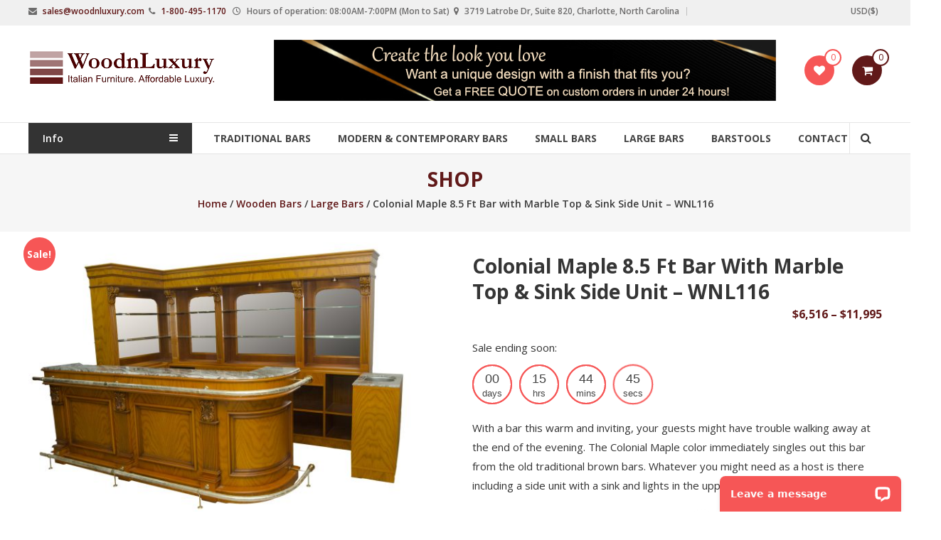

--- FILE ---
content_type: text/html; charset=UTF-8
request_url: https://woodnluxury.com/product/colonial-maple-bar-with-marble-top-sink-side-unit-wnl116/
body_size: 179503
content:
<!DOCTYPE html>
<html lang="en-US">
<head>
	<meta charset="UTF-8">
	<meta http-equiv="X-UA-Compatible" content="IE=edge,chrome=1">
	<meta name="viewport" content="width=device-width, initial-scale=1">
	<link rel="profile" href="http://gmpg.org/xfn/11">

					<script>document.documentElement.className = document.documentElement.className + ' yes-js js_active js'</script>
			<title>Colonial Maple 8.5 Ft Bar with Marble Top &#038; Sink Side Unit &#8211; WNL116 &#8211; WoodnLuxury</title>
<meta name='robots' content='max-image-preview:large' />
<link rel='dns-prefetch' href='//www.googletagmanager.com' />
<link rel='dns-prefetch' href='//wordpress.livechat.com' />
<link rel='dns-prefetch' href='//fonts.googleapis.com' />
<link rel="alternate" type="application/rss+xml" title="WoodnLuxury &raquo; Feed" href="https://woodnluxury.com/feed/" />
<link rel="alternate" type="application/rss+xml" title="WoodnLuxury &raquo; Comments Feed" href="https://woodnluxury.com/comments/feed/" />
<link rel="alternate" title="oEmbed (JSON)" type="application/json+oembed" href="https://woodnluxury.com/wp-json/oembed/1.0/embed?url=https%3A%2F%2Fwoodnluxury.com%2Fproduct%2Fcolonial-maple-bar-with-marble-top-sink-side-unit-wnl116%2F" />
<link rel="alternate" title="oEmbed (XML)" type="text/xml+oembed" href="https://woodnluxury.com/wp-json/oembed/1.0/embed?url=https%3A%2F%2Fwoodnluxury.com%2Fproduct%2Fcolonial-maple-bar-with-marble-top-sink-side-unit-wnl116%2F&#038;format=xml" />
<style id='wp-img-auto-sizes-contain-inline-css' type='text/css'>
img:is([sizes=auto i],[sizes^="auto," i]){contain-intrinsic-size:3000px 1500px}
/*# sourceURL=wp-img-auto-sizes-contain-inline-css */
</style>
<style id='wp-emoji-styles-inline-css' type='text/css'>

	img.wp-smiley, img.emoji {
		display: inline !important;
		border: none !important;
		box-shadow: none !important;
		height: 1em !important;
		width: 1em !important;
		margin: 0 0.07em !important;
		vertical-align: -0.1em !important;
		background: none !important;
		padding: 0 !important;
	}
/*# sourceURL=wp-emoji-styles-inline-css */
</style>
<link rel='stylesheet' id='wp-block-library-css' href='https://woodnluxury.com/wp-includes/css/dist/block-library/style.min.css?ver=6.9' type='text/css' media='all' />
<style id='wp-block-columns-inline-css' type='text/css'>
.wp-block-columns{box-sizing:border-box;display:flex;flex-wrap:wrap!important}@media (min-width:782px){.wp-block-columns{flex-wrap:nowrap!important}}.wp-block-columns{align-items:normal!important}.wp-block-columns.are-vertically-aligned-top{align-items:flex-start}.wp-block-columns.are-vertically-aligned-center{align-items:center}.wp-block-columns.are-vertically-aligned-bottom{align-items:flex-end}@media (max-width:781px){.wp-block-columns:not(.is-not-stacked-on-mobile)>.wp-block-column{flex-basis:100%!important}}@media (min-width:782px){.wp-block-columns:not(.is-not-stacked-on-mobile)>.wp-block-column{flex-basis:0;flex-grow:1}.wp-block-columns:not(.is-not-stacked-on-mobile)>.wp-block-column[style*=flex-basis]{flex-grow:0}}.wp-block-columns.is-not-stacked-on-mobile{flex-wrap:nowrap!important}.wp-block-columns.is-not-stacked-on-mobile>.wp-block-column{flex-basis:0;flex-grow:1}.wp-block-columns.is-not-stacked-on-mobile>.wp-block-column[style*=flex-basis]{flex-grow:0}:where(.wp-block-columns){margin-bottom:1.75em}:where(.wp-block-columns.has-background){padding:1.25em 2.375em}.wp-block-column{flex-grow:1;min-width:0;overflow-wrap:break-word;word-break:break-word}.wp-block-column.is-vertically-aligned-top{align-self:flex-start}.wp-block-column.is-vertically-aligned-center{align-self:center}.wp-block-column.is-vertically-aligned-bottom{align-self:flex-end}.wp-block-column.is-vertically-aligned-stretch{align-self:stretch}.wp-block-column.is-vertically-aligned-bottom,.wp-block-column.is-vertically-aligned-center,.wp-block-column.is-vertically-aligned-top{width:100%}
/*# sourceURL=https://woodnluxury.com/wp-includes/blocks/columns/style.min.css */
</style>
<style id='wp-block-paragraph-inline-css' type='text/css'>
.is-small-text{font-size:.875em}.is-regular-text{font-size:1em}.is-large-text{font-size:2.25em}.is-larger-text{font-size:3em}.has-drop-cap:not(:focus):first-letter{float:left;font-size:8.4em;font-style:normal;font-weight:100;line-height:.68;margin:.05em .1em 0 0;text-transform:uppercase}body.rtl .has-drop-cap:not(:focus):first-letter{float:none;margin-left:.1em}p.has-drop-cap.has-background{overflow:hidden}:root :where(p.has-background){padding:1.25em 2.375em}:where(p.has-text-color:not(.has-link-color)) a{color:inherit}p.has-text-align-left[style*="writing-mode:vertical-lr"],p.has-text-align-right[style*="writing-mode:vertical-rl"]{rotate:180deg}
/*# sourceURL=https://woodnluxury.com/wp-includes/blocks/paragraph/style.min.css */
</style>
<style id='global-styles-inline-css' type='text/css'>
:root{--wp--preset--aspect-ratio--square: 1;--wp--preset--aspect-ratio--4-3: 4/3;--wp--preset--aspect-ratio--3-4: 3/4;--wp--preset--aspect-ratio--3-2: 3/2;--wp--preset--aspect-ratio--2-3: 2/3;--wp--preset--aspect-ratio--16-9: 16/9;--wp--preset--aspect-ratio--9-16: 9/16;--wp--preset--color--black: #000000;--wp--preset--color--cyan-bluish-gray: #abb8c3;--wp--preset--color--white: #ffffff;--wp--preset--color--pale-pink: #f78da7;--wp--preset--color--vivid-red: #cf2e2e;--wp--preset--color--luminous-vivid-orange: #ff6900;--wp--preset--color--luminous-vivid-amber: #fcb900;--wp--preset--color--light-green-cyan: #7bdcb5;--wp--preset--color--vivid-green-cyan: #00d084;--wp--preset--color--pale-cyan-blue: #8ed1fc;--wp--preset--color--vivid-cyan-blue: #0693e3;--wp--preset--color--vivid-purple: #9b51e0;--wp--preset--gradient--vivid-cyan-blue-to-vivid-purple: linear-gradient(135deg,rgb(6,147,227) 0%,rgb(155,81,224) 100%);--wp--preset--gradient--light-green-cyan-to-vivid-green-cyan: linear-gradient(135deg,rgb(122,220,180) 0%,rgb(0,208,130) 100%);--wp--preset--gradient--luminous-vivid-amber-to-luminous-vivid-orange: linear-gradient(135deg,rgb(252,185,0) 0%,rgb(255,105,0) 100%);--wp--preset--gradient--luminous-vivid-orange-to-vivid-red: linear-gradient(135deg,rgb(255,105,0) 0%,rgb(207,46,46) 100%);--wp--preset--gradient--very-light-gray-to-cyan-bluish-gray: linear-gradient(135deg,rgb(238,238,238) 0%,rgb(169,184,195) 100%);--wp--preset--gradient--cool-to-warm-spectrum: linear-gradient(135deg,rgb(74,234,220) 0%,rgb(151,120,209) 20%,rgb(207,42,186) 40%,rgb(238,44,130) 60%,rgb(251,105,98) 80%,rgb(254,248,76) 100%);--wp--preset--gradient--blush-light-purple: linear-gradient(135deg,rgb(255,206,236) 0%,rgb(152,150,240) 100%);--wp--preset--gradient--blush-bordeaux: linear-gradient(135deg,rgb(254,205,165) 0%,rgb(254,45,45) 50%,rgb(107,0,62) 100%);--wp--preset--gradient--luminous-dusk: linear-gradient(135deg,rgb(255,203,112) 0%,rgb(199,81,192) 50%,rgb(65,88,208) 100%);--wp--preset--gradient--pale-ocean: linear-gradient(135deg,rgb(255,245,203) 0%,rgb(182,227,212) 50%,rgb(51,167,181) 100%);--wp--preset--gradient--electric-grass: linear-gradient(135deg,rgb(202,248,128) 0%,rgb(113,206,126) 100%);--wp--preset--gradient--midnight: linear-gradient(135deg,rgb(2,3,129) 0%,rgb(40,116,252) 100%);--wp--preset--font-size--small: 13px;--wp--preset--font-size--medium: 20px;--wp--preset--font-size--large: 36px;--wp--preset--font-size--x-large: 42px;--wp--preset--spacing--20: 0.44rem;--wp--preset--spacing--30: 0.67rem;--wp--preset--spacing--40: 1rem;--wp--preset--spacing--50: 1.5rem;--wp--preset--spacing--60: 2.25rem;--wp--preset--spacing--70: 3.38rem;--wp--preset--spacing--80: 5.06rem;--wp--preset--shadow--natural: 6px 6px 9px rgba(0, 0, 0, 0.2);--wp--preset--shadow--deep: 12px 12px 50px rgba(0, 0, 0, 0.4);--wp--preset--shadow--sharp: 6px 6px 0px rgba(0, 0, 0, 0.2);--wp--preset--shadow--outlined: 6px 6px 0px -3px rgb(255, 255, 255), 6px 6px rgb(0, 0, 0);--wp--preset--shadow--crisp: 6px 6px 0px rgb(0, 0, 0);}:where(.is-layout-flex){gap: 0.5em;}:where(.is-layout-grid){gap: 0.5em;}body .is-layout-flex{display: flex;}.is-layout-flex{flex-wrap: wrap;align-items: center;}.is-layout-flex > :is(*, div){margin: 0;}body .is-layout-grid{display: grid;}.is-layout-grid > :is(*, div){margin: 0;}:where(.wp-block-columns.is-layout-flex){gap: 2em;}:where(.wp-block-columns.is-layout-grid){gap: 2em;}:where(.wp-block-post-template.is-layout-flex){gap: 1.25em;}:where(.wp-block-post-template.is-layout-grid){gap: 1.25em;}.has-black-color{color: var(--wp--preset--color--black) !important;}.has-cyan-bluish-gray-color{color: var(--wp--preset--color--cyan-bluish-gray) !important;}.has-white-color{color: var(--wp--preset--color--white) !important;}.has-pale-pink-color{color: var(--wp--preset--color--pale-pink) !important;}.has-vivid-red-color{color: var(--wp--preset--color--vivid-red) !important;}.has-luminous-vivid-orange-color{color: var(--wp--preset--color--luminous-vivid-orange) !important;}.has-luminous-vivid-amber-color{color: var(--wp--preset--color--luminous-vivid-amber) !important;}.has-light-green-cyan-color{color: var(--wp--preset--color--light-green-cyan) !important;}.has-vivid-green-cyan-color{color: var(--wp--preset--color--vivid-green-cyan) !important;}.has-pale-cyan-blue-color{color: var(--wp--preset--color--pale-cyan-blue) !important;}.has-vivid-cyan-blue-color{color: var(--wp--preset--color--vivid-cyan-blue) !important;}.has-vivid-purple-color{color: var(--wp--preset--color--vivid-purple) !important;}.has-black-background-color{background-color: var(--wp--preset--color--black) !important;}.has-cyan-bluish-gray-background-color{background-color: var(--wp--preset--color--cyan-bluish-gray) !important;}.has-white-background-color{background-color: var(--wp--preset--color--white) !important;}.has-pale-pink-background-color{background-color: var(--wp--preset--color--pale-pink) !important;}.has-vivid-red-background-color{background-color: var(--wp--preset--color--vivid-red) !important;}.has-luminous-vivid-orange-background-color{background-color: var(--wp--preset--color--luminous-vivid-orange) !important;}.has-luminous-vivid-amber-background-color{background-color: var(--wp--preset--color--luminous-vivid-amber) !important;}.has-light-green-cyan-background-color{background-color: var(--wp--preset--color--light-green-cyan) !important;}.has-vivid-green-cyan-background-color{background-color: var(--wp--preset--color--vivid-green-cyan) !important;}.has-pale-cyan-blue-background-color{background-color: var(--wp--preset--color--pale-cyan-blue) !important;}.has-vivid-cyan-blue-background-color{background-color: var(--wp--preset--color--vivid-cyan-blue) !important;}.has-vivid-purple-background-color{background-color: var(--wp--preset--color--vivid-purple) !important;}.has-black-border-color{border-color: var(--wp--preset--color--black) !important;}.has-cyan-bluish-gray-border-color{border-color: var(--wp--preset--color--cyan-bluish-gray) !important;}.has-white-border-color{border-color: var(--wp--preset--color--white) !important;}.has-pale-pink-border-color{border-color: var(--wp--preset--color--pale-pink) !important;}.has-vivid-red-border-color{border-color: var(--wp--preset--color--vivid-red) !important;}.has-luminous-vivid-orange-border-color{border-color: var(--wp--preset--color--luminous-vivid-orange) !important;}.has-luminous-vivid-amber-border-color{border-color: var(--wp--preset--color--luminous-vivid-amber) !important;}.has-light-green-cyan-border-color{border-color: var(--wp--preset--color--light-green-cyan) !important;}.has-vivid-green-cyan-border-color{border-color: var(--wp--preset--color--vivid-green-cyan) !important;}.has-pale-cyan-blue-border-color{border-color: var(--wp--preset--color--pale-cyan-blue) !important;}.has-vivid-cyan-blue-border-color{border-color: var(--wp--preset--color--vivid-cyan-blue) !important;}.has-vivid-purple-border-color{border-color: var(--wp--preset--color--vivid-purple) !important;}.has-vivid-cyan-blue-to-vivid-purple-gradient-background{background: var(--wp--preset--gradient--vivid-cyan-blue-to-vivid-purple) !important;}.has-light-green-cyan-to-vivid-green-cyan-gradient-background{background: var(--wp--preset--gradient--light-green-cyan-to-vivid-green-cyan) !important;}.has-luminous-vivid-amber-to-luminous-vivid-orange-gradient-background{background: var(--wp--preset--gradient--luminous-vivid-amber-to-luminous-vivid-orange) !important;}.has-luminous-vivid-orange-to-vivid-red-gradient-background{background: var(--wp--preset--gradient--luminous-vivid-orange-to-vivid-red) !important;}.has-very-light-gray-to-cyan-bluish-gray-gradient-background{background: var(--wp--preset--gradient--very-light-gray-to-cyan-bluish-gray) !important;}.has-cool-to-warm-spectrum-gradient-background{background: var(--wp--preset--gradient--cool-to-warm-spectrum) !important;}.has-blush-light-purple-gradient-background{background: var(--wp--preset--gradient--blush-light-purple) !important;}.has-blush-bordeaux-gradient-background{background: var(--wp--preset--gradient--blush-bordeaux) !important;}.has-luminous-dusk-gradient-background{background: var(--wp--preset--gradient--luminous-dusk) !important;}.has-pale-ocean-gradient-background{background: var(--wp--preset--gradient--pale-ocean) !important;}.has-electric-grass-gradient-background{background: var(--wp--preset--gradient--electric-grass) !important;}.has-midnight-gradient-background{background: var(--wp--preset--gradient--midnight) !important;}.has-small-font-size{font-size: var(--wp--preset--font-size--small) !important;}.has-medium-font-size{font-size: var(--wp--preset--font-size--medium) !important;}.has-large-font-size{font-size: var(--wp--preset--font-size--large) !important;}.has-x-large-font-size{font-size: var(--wp--preset--font-size--x-large) !important;}
:where(.wp-block-columns.is-layout-flex){gap: 2em;}:where(.wp-block-columns.is-layout-grid){gap: 2em;}
/*# sourceURL=global-styles-inline-css */
</style>
<style id='core-block-supports-inline-css' type='text/css'>
.wp-container-core-columns-is-layout-9d6595d7{flex-wrap:nowrap;}
/*# sourceURL=core-block-supports-inline-css */
</style>

<style id='classic-theme-styles-inline-css' type='text/css'>
/*! This file is auto-generated */
.wp-block-button__link{color:#fff;background-color:#32373c;border-radius:9999px;box-shadow:none;text-decoration:none;padding:calc(.667em + 2px) calc(1.333em + 2px);font-size:1.125em}.wp-block-file__button{background:#32373c;color:#fff;text-decoration:none}
/*# sourceURL=/wp-includes/css/classic-themes.min.css */
</style>
<link rel='stylesheet' id='dashicons-css' href='https://woodnluxury.com/wp-includes/css/dashicons.min.css?ver=6.9' type='text/css' media='all' />
<style id='dashicons-inline-css' type='text/css'>
[data-font="Dashicons"]:before {font-family: 'Dashicons' !important;content: attr(data-icon) !important;speak: none !important;font-weight: normal !important;font-variant: normal !important;text-transform: none !important;line-height: 1 !important;font-style: normal !important;-webkit-font-smoothing: antialiased !important;-moz-osx-font-smoothing: grayscale !important;}
/*# sourceURL=dashicons-inline-css */
</style>
<link rel='stylesheet' id='everest-forms-general-css' href='https://woodnluxury.com/wp-content/plugins/everest-forms/assets/css/everest-forms.css?ver=3.4.1' type='text/css' media='all' />
<link rel='stylesheet' id='jquery-intl-tel-input-css' href='https://woodnluxury.com/wp-content/plugins/everest-forms/assets/css/intlTelInput.css?ver=3.4.1' type='text/css' media='all' />
<link rel='stylesheet' id='min-and-max-quantity-for-woocommerce-css' href='https://woodnluxury.com/wp-content/plugins/min-and-max-quantity-for-woocommerce/public/css/mmqw-for-woocommerce-public.css?ver=2.1.1' type='text/css' media='all' />
<link rel='stylesheet' id='wpsm_tabs_r-font-awesome-front-css' href='https://woodnluxury.com/wp-content/plugins/tabs-responsive/assets/css/font-awesome/css/font-awesome.min.css?ver=6.9' type='text/css' media='all' />
<link rel='stylesheet' id='wpsm_tabs_r_bootstrap-front-css' href='https://woodnluxury.com/wp-content/plugins/tabs-responsive/assets/css/bootstrap-front.css?ver=6.9' type='text/css' media='all' />
<link rel='stylesheet' id='wpsm_tabs_r_animate-css' href='https://woodnluxury.com/wp-content/plugins/tabs-responsive/assets/css/animate.css?ver=6.9' type='text/css' media='all' />
<link rel='stylesheet' id='photoswipe-css' href='https://woodnluxury.com/wp-content/plugins/woocommerce/assets/css/photoswipe/photoswipe.min.css?ver=10.4.3' type='text/css' media='all' />
<link rel='stylesheet' id='photoswipe-default-skin-css' href='https://woodnluxury.com/wp-content/plugins/woocommerce/assets/css/photoswipe/default-skin/default-skin.min.css?ver=10.4.3' type='text/css' media='all' />
<link rel='stylesheet' id='woocommerce-layout-css' href='https://woodnluxury.com/wp-content/plugins/woocommerce/assets/css/woocommerce-layout.css?ver=10.4.3' type='text/css' media='all' />
<link rel='stylesheet' id='woocommerce-smallscreen-css' href='https://woodnluxury.com/wp-content/plugins/woocommerce/assets/css/woocommerce-smallscreen.css?ver=10.4.3' type='text/css' media='only screen and (max-width: 768px)' />
<link rel='stylesheet' id='woocommerce-general-css' href='https://woodnluxury.com/wp-content/plugins/woocommerce/assets/css/woocommerce.css?ver=10.4.3' type='text/css' media='all' />
<style id='woocommerce-inline-inline-css' type='text/css'>
.woocommerce form .form-row .required { visibility: visible; }
/*# sourceURL=woocommerce-inline-inline-css */
</style>
<link rel='stylesheet' id='wcct_public_css-css' href='https://woodnluxury.com/wp-content/plugins/finale-woocommerce-sales-countdown-timer-discount-plugin/assets/css/wcct_combined.css?ver=2.21.0' type='text/css' media='all' />
<link rel='stylesheet' id='jquery-bxslider-css-css' href='https://woodnluxury.com/wp-content/plugins/banner-management-for-woocommerce/public/css/jquery.bxslider.css?ver=2.1' type='text/css' media='all' />
<link rel='stylesheet' id='banner-management-for-woocommerce-css' href='https://woodnluxury.com/wp-content/plugins/banner-management-for-woocommerce/public/css/woocommerce-category-banner-management-public.css?ver=2.1' type='text/css' media='all' />
<link rel='stylesheet' id='fontawesome-css-css' href='https://woodnluxury.com/wp-content/plugins/banner-management-for-woocommerce/public/css/all.min.css?ver=2.1' type='text/css' media='all' />
<link rel='stylesheet' id='gateway-css' href='https://woodnluxury.com/wp-content/plugins/woocommerce-paypal-payments/modules/ppcp-button/assets/css/gateway.css?ver=3.3.0' type='text/css' media='all' />
<link rel='stylesheet' id='jquery-selectBox-css' href='https://woodnluxury.com/wp-content/plugins/yith-woocommerce-wishlist/assets/css/jquery.selectBox.css?ver=1.2.0' type='text/css' media='all' />
<link rel='stylesheet' id='woocommerce_prettyPhoto_css-css' href='//woodnluxury.com/wp-content/plugins/woocommerce/assets/css/prettyPhoto.css?ver=3.1.6' type='text/css' media='all' />
<link rel='stylesheet' id='yith-wcwl-main-css' href='https://woodnluxury.com/wp-content/plugins/yith-woocommerce-wishlist/assets/css/style.css?ver=4.11.0' type='text/css' media='all' />
<style id='yith-wcwl-main-inline-css' type='text/css'>
 :root { --add-to-wishlist-icon-color: rgb(97,25,25); --added-to-wishlist-icon-color: #000000; --color-add-to-wishlist-background: #333333; --color-add-to-wishlist-text: #FFFFFF; --color-add-to-wishlist-border: #333333; --color-add-to-wishlist-background-hover: #333333; --color-add-to-wishlist-text-hover: #FFFFFF; --color-add-to-wishlist-border-hover: #333333; --rounded-corners-radius: 16px; --color-add-to-cart-background: #333333; --color-add-to-cart-text: #FFFFFF; --color-add-to-cart-border: #333333; --color-add-to-cart-background-hover: #4F4F4F; --color-add-to-cart-text-hover: #FFFFFF; --color-add-to-cart-border-hover: #4F4F4F; --add-to-cart-rounded-corners-radius: 16px; --color-button-style-1-background: #333333; --color-button-style-1-text: #FFFFFF; --color-button-style-1-border: #333333; --color-button-style-1-background-hover: #4F4F4F; --color-button-style-1-text-hover: #FFFFFF; --color-button-style-1-border-hover: #4F4F4F; --color-button-style-2-background: #333333; --color-button-style-2-text: #FFFFFF; --color-button-style-2-border: #333333; --color-button-style-2-background-hover: #4F4F4F; --color-button-style-2-text-hover: #FFFFFF; --color-button-style-2-border-hover: #4F4F4F; --color-wishlist-table-background: #FFFFFF; --color-wishlist-table-text: #6d6c6c; --color-wishlist-table-border: #FFFFFF; --color-headers-background: #F4F4F4; --color-share-button-color: #FFFFFF; --color-share-button-color-hover: #FFFFFF; --color-fb-button-background: #39599E; --color-fb-button-background-hover: #595A5A; --color-tw-button-background: #45AFE2; --color-tw-button-background-hover: #595A5A; --color-pr-button-background: #AB2E31; --color-pr-button-background-hover: #595A5A; --color-em-button-background: #FBB102; --color-em-button-background-hover: #595A5A; --color-wa-button-background: #00A901; --color-wa-button-background-hover: #595A5A; --feedback-duration: 3s } 
 :root { --add-to-wishlist-icon-color: rgb(97,25,25); --added-to-wishlist-icon-color: #000000; --color-add-to-wishlist-background: #333333; --color-add-to-wishlist-text: #FFFFFF; --color-add-to-wishlist-border: #333333; --color-add-to-wishlist-background-hover: #333333; --color-add-to-wishlist-text-hover: #FFFFFF; --color-add-to-wishlist-border-hover: #333333; --rounded-corners-radius: 16px; --color-add-to-cart-background: #333333; --color-add-to-cart-text: #FFFFFF; --color-add-to-cart-border: #333333; --color-add-to-cart-background-hover: #4F4F4F; --color-add-to-cart-text-hover: #FFFFFF; --color-add-to-cart-border-hover: #4F4F4F; --add-to-cart-rounded-corners-radius: 16px; --color-button-style-1-background: #333333; --color-button-style-1-text: #FFFFFF; --color-button-style-1-border: #333333; --color-button-style-1-background-hover: #4F4F4F; --color-button-style-1-text-hover: #FFFFFF; --color-button-style-1-border-hover: #4F4F4F; --color-button-style-2-background: #333333; --color-button-style-2-text: #FFFFFF; --color-button-style-2-border: #333333; --color-button-style-2-background-hover: #4F4F4F; --color-button-style-2-text-hover: #FFFFFF; --color-button-style-2-border-hover: #4F4F4F; --color-wishlist-table-background: #FFFFFF; --color-wishlist-table-text: #6d6c6c; --color-wishlist-table-border: #FFFFFF; --color-headers-background: #F4F4F4; --color-share-button-color: #FFFFFF; --color-share-button-color-hover: #FFFFFF; --color-fb-button-background: #39599E; --color-fb-button-background-hover: #595A5A; --color-tw-button-background: #45AFE2; --color-tw-button-background-hover: #595A5A; --color-pr-button-background: #AB2E31; --color-pr-button-background-hover: #595A5A; --color-em-button-background: #FBB102; --color-em-button-background-hover: #595A5A; --color-wa-button-background: #00A901; --color-wa-button-background-hover: #595A5A; --feedback-duration: 3s } 
/*# sourceURL=yith-wcwl-main-inline-css */
</style>
<link rel='stylesheet' id='font-awesome-4-css' href='https://woodnluxury.com/wp-content/themes/estore/font-awesome/css/v4-shims.min.css?ver=4.7.0' type='text/css' media='all' />
<link rel='stylesheet' id='font-awesome-all-css' href='https://woodnluxury.com/wp-content/themes/estore/font-awesome/css/all.min.css?ver=6.7.2' type='text/css' media='all' />
<link rel='stylesheet' id='font-awesome-solid-css' href='https://woodnluxury.com/wp-content/themes/estore/font-awesome/css/solid.min.css?ver=6.7.2' type='text/css' media='all' />
<link rel='stylesheet' id='font-awesome-regular-css' href='https://woodnluxury.com/wp-content/themes/estore/font-awesome/css/regular.min.css?ver=6.7.2' type='text/css' media='all' />
<link rel='stylesheet' id='font-awesome-brands-css' href='https://woodnluxury.com/wp-content/themes/estore/font-awesome/css/brands.min.css?ver=6.7.2' type='text/css' media='all' />
<link rel='stylesheet' id='estore-googlefonts-css' href='//fonts.googleapis.com/css?family=Open+Sans%3A400%2C600%2C700%2C300&#038;display=swap&#038;ver=6.9' type='text/css' media='all' />
<link rel='stylesheet' id='estore-style-css' href='https://woodnluxury.com/wp-content/themes/estore/style.css?ver=6.9' type='text/css' media='all' />
<link rel='stylesheet' id='estore-reponsive-css' href='https://woodnluxury.com/wp-content/themes/estore/css/responsive.css?ver=1.0.0' type='text/css' media='all' />
<link rel='stylesheet' id='yith_ywraq_frontend-css' href='https://woodnluxury.com/wp-content/plugins/yith-woocommerce-request-a-quote-premium/assets/css/ywraq-frontend.css?ver=4.39.0' type='text/css' media='all' />
<style id='yith_ywraq_frontend-inline-css' type='text/css'>
:root {
		--ywraq_layout_button_bg_color: rgb(97,25,25);
		--ywraq_layout_button_bg_color_hover: rgb(0,8,15);
		--ywraq_layout_button_border_color: rgb(0,8,15);
		--ywraq_layout_button_border_color_hover: rgb(244,244,244);
		--ywraq_layout_button_color: #ffffff;
		--ywraq_layout_button_color_hover: #ffffff;
		
		--ywraq_checkout_button_bg_color: #0066b4;
		--ywraq_checkout_button_bg_color_hover: #044a80;
		--ywraq_checkout_button_border_color: #0066b4;
		--ywraq_checkout_button_border_color_hover: #044a80;
		--ywraq_checkout_button_color: #ffffff;
		--ywraq_checkout_button_color_hover: #ffffff;
		
		--ywraq_accept_button_bg_color: #0066b4;
		--ywraq_accept_button_bg_color_hover: #044a80;
		--ywraq_accept_button_border_color: #0066b4;
		--ywraq_accept_button_border_color_hover: #044a80;
		--ywraq_accept_button_color: #ffffff;
		--ywraq_accept_button_color_hover: #ffffff;
		
		--ywraq_reject_button_bg_color: transparent;
		--ywraq_reject_button_bg_color_hover: #CC2B2B;
		--ywraq_reject_button_border_color: #CC2B2B;
		--ywraq_reject_button_border_color_hover: #CC2B2B;
		--ywraq_reject_button_color: #CC2B2B;
		--ywraq_reject_button_color_hover: #ffffff;
		}		

/*# sourceURL=yith_ywraq_frontend-inline-css */
</style>
<link rel='stylesheet' id='font-awesome-css' href='https://woodnluxury.com/wp-content/plugins/popup-anything-on-click/assets/css/font-awesome.min.css?ver=2.9.1' type='text/css' media='all' />
<style id='font-awesome-inline-css' type='text/css'>
[data-font="FontAwesome"]:before {font-family: 'FontAwesome' !important;content: attr(data-icon) !important;speak: none !important;font-weight: normal !important;font-variant: normal !important;text-transform: none !important;line-height: 1 !important;font-style: normal !important;-webkit-font-smoothing: antialiased !important;-moz-osx-font-smoothing: grayscale !important;}
/*# sourceURL=font-awesome-inline-css */
</style>
<link rel='stylesheet' id='popupaoc-public-style-css' href='https://woodnluxury.com/wp-content/plugins/popup-anything-on-click/assets/css/popupaoc-public.css?ver=2.9.1' type='text/css' media='all' />
<!--n2css--><!--n2js--><script type="text/javascript" id="woocommerce-google-analytics-integration-gtag-js-after">
/* <![CDATA[ */
/* Google Analytics for WooCommerce (gtag.js) */
					window.dataLayer = window.dataLayer || [];
					function gtag(){dataLayer.push(arguments);}
					// Set up default consent state.
					for ( const mode of [{"analytics_storage":"denied","ad_storage":"denied","ad_user_data":"denied","ad_personalization":"denied","region":["AT","BE","BG","HR","CY","CZ","DK","EE","FI","FR","DE","GR","HU","IS","IE","IT","LV","LI","LT","LU","MT","NL","NO","PL","PT","RO","SK","SI","ES","SE","GB","CH"]}] || [] ) {
						gtag( "consent", "default", { "wait_for_update": 500, ...mode } );
					}
					gtag("js", new Date());
					gtag("set", "developer_id.dOGY3NW", true);
					gtag("config", "AW-634150166", {"track_404":true,"allow_google_signals":true,"logged_in":false,"linker":{"domains":[],"allow_incoming":false},"custom_map":{"dimension1":"logged_in"}});
//# sourceURL=woocommerce-google-analytics-integration-gtag-js-after
/* ]]> */
</script>
<script type="text/javascript" src="https://woodnluxury.com/wp-includes/js/jquery/jquery.min.js?ver=3.7.1" id="jquery-core-js"></script>
<script type="text/javascript" src="https://woodnluxury.com/wp-includes/js/jquery/jquery-migrate.min.js?ver=3.4.1" id="jquery-migrate-js"></script>
<script type="text/javascript" id="min-and-max-quantity-for-woocommerce-js-extra">
/* <![CDATA[ */
var mmqw_plugin_vars = {"one_quantity":"Quantity: ","change_qty_html":"1"};
//# sourceURL=min-and-max-quantity-for-woocommerce-js-extra
/* ]]> */
</script>
<script type="text/javascript" src="https://woodnluxury.com/wp-content/plugins/min-and-max-quantity-for-woocommerce/public/js/mmqw-for-woocommerce-public.js?ver=2.1.1" id="min-and-max-quantity-for-woocommerce-js"></script>
<script type="text/javascript" src="https://woodnluxury.com/wp-content/plugins/woocommerce/assets/js/jquery-blockui/jquery.blockUI.min.js?ver=2.7.0-wc.10.4.3" id="wc-jquery-blockui-js" defer="defer" data-wp-strategy="defer"></script>
<script type="text/javascript" id="wc-add-to-cart-js-extra">
/* <![CDATA[ */
var wc_add_to_cart_params = {"ajax_url":"/wp-admin/admin-ajax.php","wc_ajax_url":"/?wc-ajax=%%endpoint%%","i18n_view_cart":"View cart","cart_url":"https://woodnluxury.com/cart/","is_cart":"","cart_redirect_after_add":"no"};
//# sourceURL=wc-add-to-cart-js-extra
/* ]]> */
</script>
<script type="text/javascript" src="https://woodnluxury.com/wp-content/plugins/woocommerce/assets/js/frontend/add-to-cart.min.js?ver=10.4.3" id="wc-add-to-cart-js" defer="defer" data-wp-strategy="defer"></script>
<script type="text/javascript" src="https://woodnluxury.com/wp-content/plugins/woocommerce/assets/js/flexslider/jquery.flexslider.min.js?ver=2.7.2-wc.10.4.3" id="wc-flexslider-js" defer="defer" data-wp-strategy="defer"></script>
<script type="text/javascript" src="https://woodnluxury.com/wp-content/plugins/woocommerce/assets/js/photoswipe/photoswipe.min.js?ver=4.1.1-wc.10.4.3" id="wc-photoswipe-js" defer="defer" data-wp-strategy="defer"></script>
<script type="text/javascript" src="https://woodnluxury.com/wp-content/plugins/woocommerce/assets/js/photoswipe/photoswipe-ui-default.min.js?ver=4.1.1-wc.10.4.3" id="wc-photoswipe-ui-default-js" defer="defer" data-wp-strategy="defer"></script>
<script type="text/javascript" id="wc-single-product-js-extra">
/* <![CDATA[ */
var wc_single_product_params = {"i18n_required_rating_text":"Please select a rating","i18n_rating_options":["1 of 5 stars","2 of 5 stars","3 of 5 stars","4 of 5 stars","5 of 5 stars"],"i18n_product_gallery_trigger_text":"View full-screen image gallery","review_rating_required":"yes","flexslider":{"rtl":false,"animation":"slide","smoothHeight":true,"directionNav":false,"controlNav":"thumbnails","slideshow":false,"animationSpeed":500,"animationLoop":false,"allowOneSlide":false},"zoom_enabled":"","zoom_options":[],"photoswipe_enabled":"1","photoswipe_options":{"shareEl":false,"closeOnScroll":false,"history":false,"hideAnimationDuration":0,"showAnimationDuration":0},"flexslider_enabled":"1"};
//# sourceURL=wc-single-product-js-extra
/* ]]> */
</script>
<script type="text/javascript" src="https://woodnluxury.com/wp-content/plugins/woocommerce/assets/js/frontend/single-product.min.js?ver=10.4.3" id="wc-single-product-js" defer="defer" data-wp-strategy="defer"></script>
<script type="text/javascript" src="https://woodnluxury.com/wp-content/plugins/woocommerce/assets/js/js-cookie/js.cookie.min.js?ver=2.1.4-wc.10.4.3" id="wc-js-cookie-js" defer="defer" data-wp-strategy="defer"></script>
<script type="text/javascript" id="woocommerce-js-extra">
/* <![CDATA[ */
var woocommerce_params = {"ajax_url":"/wp-admin/admin-ajax.php","wc_ajax_url":"/?wc-ajax=%%endpoint%%","i18n_password_show":"Show password","i18n_password_hide":"Hide password"};
//# sourceURL=woocommerce-js-extra
/* ]]> */
</script>
<script type="text/javascript" src="https://woodnluxury.com/wp-content/plugins/woocommerce/assets/js/frontend/woocommerce.min.js?ver=10.4.3" id="woocommerce-js" defer="defer" data-wp-strategy="defer"></script>
<script type="text/javascript" src="https://woodnluxury.com/wp-content/plugins/banner-management-for-woocommerce/public/js/jquery.bxslider.min.js?ver=2.1" id="jquery-bxslider-js"></script>
<script type="text/javascript" src="https://woodnluxury.com/wp-content/plugins/banner-management-for-woocommerce/public/js/woocommerce-category-banner-management-public.min.js?ver=2.1" id="banner-management-for-woocommerce-public-js-js"></script>
<script type="text/javascript" id="text-connect-js-extra">
/* <![CDATA[ */
var textConnect = {"addons":["woocommerce"],"ajax_url":"https://woodnluxury.com/wp-admin/admin-ajax.php","visitor":null};
//# sourceURL=text-connect-js-extra
/* ]]> */
</script>
<script type="text/javascript" src="https://woodnluxury.com/wp-content/plugins/wp-live-chat-software-for-wordpress/includes/js/textConnect.js?ver=5.0.11" id="text-connect-js"></script>
<script type="text/javascript" src="https://woodnluxury.com/wp-content/plugins/wp-image-zoooom/assets/js/jquery.image_zoom.min.js?ver=1.60" id="image_zoooom-js" defer="defer" data-wp-strategy="defer" fetchpriority="low"></script>
<script type="text/javascript" id="image_zoooom-init-js-extra">
/* <![CDATA[ */
var IZ = {"options":{"lensShape":"square","zoomType":"lens","lensSize":200,"borderSize":1,"borderColour":"#ffffff","cursor":"default","lensFadeIn":500,"tint":"true","tintColour":"#ffffff","tintOpacity":0.1000000000000000055511151231257827021181583404541015625},"with_woocommerce":"1","exchange_thumbnails":"1","enable_mobile":"0","woo_categories":"0","woo_slider":"1","enable_surecart":"0"};
//# sourceURL=image_zoooom-init-js-extra
/* ]]> */
</script>
<script type="text/javascript" src="https://woodnluxury.com/wp-content/plugins/wp-image-zoooom/assets/js/image_zoom-init.js?ver=1.60" id="image_zoooom-init-js" defer="defer" data-wp-strategy="defer" fetchpriority="low"></script>
<link rel="https://api.w.org/" href="https://woodnluxury.com/wp-json/" /><link rel="alternate" title="JSON" type="application/json" href="https://woodnluxury.com/wp-json/wp/v2/product/5739" /><link rel="EditURI" type="application/rsd+xml" title="RSD" href="https://woodnluxury.com/xmlrpc.php?rsd" />
<meta name="generator" content="WordPress 6.9" />
<meta name="generator" content="Everest Forms 3.4.1" />
<meta name="generator" content="WooCommerce 10.4.3" />
<link rel="canonical" href="https://woodnluxury.com/product/colonial-maple-bar-with-marble-top-sink-side-unit-wnl116/" />
<link rel='shortlink' href='https://woodnluxury.com/?p=5739' />
<!-- start Simple Custom CSS and JS -->
<!-- Add HTML code to the header or the footer.

For example, you can use the following code for loading the jQuery library from Google CDN:
<script src="https://ajax.googleapis.com/ajax/libs/jquery/3.4.1/jquery.min.js"></script>

or the following one for loading the Bootstrap library from MaxCDN:
<link rel="stylesheet" href="https://stackpath.bootstrapcdn.com/bootstrap/4.3.1/css/bootstrap.min.css" integrity="sha384-ggOyR0iXCbMQv3Xipma34MD+dH/1fQ784/j6cY/iJTQUOhcWr7x9JvoRxT2MZw1T" crossorigin="anonymous">

-- End of the comment --> 

<!-- Global site tag (gtag.js) - Google Ads: 634150166 -->
<script async src="https://www.googletagmanager.com/gtag/js?id=AW-634150166"></script>
<script>
  window.dataLayer = window.dataLayer || [];
  function gtag(){dataLayer.push(arguments);}
  gtag('js', new Date());

  gtag('config', 'AW-634150166');
</script>

<!-- Event snippet for Website lead conversion page -->
<script>
  gtag('event', 'conversion', {'send_to': 'AW-634150166/U-zwCKT_9NABEJa6sa4C'});
</script>
<!-- end Simple Custom CSS and JS -->
<!-- start Simple Custom CSS and JS -->
<!-- Add HTML code to the header or the footer.

For example, you can use the following code for loading the jQuery library from Google CDN:
<script src="https://ajax.googleapis.com/ajax/libs/jquery/3.4.1/jquery.min.js"></script>

or the following one for loading the Bootstrap library from MaxCDN:
<link rel="stylesheet" href="https://stackpath.bootstrapcdn.com/bootstrap/4.3.1/css/bootstrap.min.css" integrity="sha384-ggOyR0iXCbMQv3Xipma34MD+dH/1fQ784/j6cY/iJTQUOhcWr7x9JvoRxT2MZw1T" crossorigin="anonymous">

-- End of the comment --> 


<meta name="google-site-verification" content="koTgnrUIYe-ux8cy4jwyEzVY5gwBGPGev_TPCczJ5Cg" />



<!-- end Simple Custom CSS and JS -->
<!-- start Simple Custom CSS and JS -->
<!-- Add HTML code to the header or the footer.

For example, you can use the following code for loading the jQuery library from Google CDN:
<script src="https://ajax.googleapis.com/ajax/libs/jquery/3.4.1/jquery.min.js"></script>

or the following one for loading the Bootstrap library from MaxCDN:
<link rel="stylesheet" href="https://stackpath.bootstrapcdn.com/bootstrap/4.3.1/css/bootstrap.min.css" integrity="sha384-ggOyR0iXCbMQv3Xipma34MD+dH/1fQ784/j6cY/iJTQUOhcWr7x9JvoRxT2MZw1T" crossorigin="anonymous">

-- End of the comment --> 
<meta name="p:domain_verify" content="7eabb38251d35e6ea051fa7c13627c50"/>


<!-- end Simple Custom CSS and JS -->
<!-- start Simple Custom CSS and JS -->
 

<script>(function(w,d,t,r,u){var f,n,i;w[u]=w[u]||[],f=function(){var o={ti:"56288712"};o.q=w[u],w[u]=new UET(o),w[u].push("pageLoad")},n=d.createElement(t),n.src=r,n.async=1,n.onload=n.onreadystatechange=function(){var s=this.readyState;s&&s!=="loaded"&&s!=="complete"||(f(),n.onload=n.onreadystatechange=null)},i=d.getElementsByTagName(t)[0],i.parentNode.insertBefore(n,i)})(window,document,"script","//bat.bing.com/bat.js","uetq");</script>
<!-- end Simple Custom CSS and JS -->
<!-- start Simple Custom CSS and JS -->
 

<!-- Facebook Pixel Code -->
<script>
!function(f,b,e,v,n,t,s)
{if(f.fbq)return;n=f.fbq=function(){n.callMethod?
n.callMethod.apply(n,arguments):n.queue.push(arguments)};
if(!f._fbq)f._fbq=n;n.push=n;n.loaded=!0;n.version='2.0';
n.queue=[];t=b.createElement(e);t.async=!0;
t.src=v;s=b.getElementsByTagName(e)[0];
s.parentNode.insertBefore(t,s)}(window, document,'script',
'https://connect.facebook.net/en_US/fbevents.js');
fbq('init', '1002432946876421');
fbq('track', 'PageView');
</script>
<noscript><img height="1" width="1" style="display:none"
src="https://www.facebook.com/tr?id=1002432946876421&ev=PageView&noscript=1"
/></noscript>
<!-- End Facebook Pixel Code -->
<!-- end Simple Custom CSS and JS -->
<!-- start Simple Custom CSS and JS -->
<script type="text/javascript">
/* Default comment here */ 

	/**
	 * To scroll down to a particular custom tab
	 */
jQuery( document ).ready( function() {
  
  jQuery( 'body' ).on( 'click', '.woocommerce-product-details__short-description a[href^="#tab-"]', function() {
      var href_pieces = jQuery( this ).attr( 'href' ).split( '#tab-' );
      var href        = '#tab-title-' + href_pieces[1];
      jQuery( href ).children( 'a' ).click();
  });
});





</script>
<!-- end Simple Custom CSS and JS -->
<!-- start Simple Custom CSS and JS -->
<style type="text/css">
/* Add your CSS code here.

For example:
.example {
    color: red;
}

For brushing up on your CSS knowledge, check out http://www.w3schools.com/css/css_syntax.asp

End of comment */ 

<meta name="viewport" content="width=device-width, initial-scale=1">



</style>
<!-- end Simple Custom CSS and JS -->

<!-- This website runs the Product Feed ELITE for WooCommerce by AdTribes.io plugin -->
<link rel="apple-touch-icon" sizes="180x180" href="/wp-content/uploads/fbrfg/apple-touch-icon.png">
<link rel="icon" type="image/png" sizes="32x32" href="/wp-content/uploads/fbrfg/favicon-32x32.png">
<link rel="icon" type="image/png" sizes="16x16" href="/wp-content/uploads/fbrfg/favicon-16x16.png">
<link rel="manifest" href="/wp-content/uploads/fbrfg/site.webmanifest">
<link rel="mask-icon" href="/wp-content/uploads/fbrfg/safari-pinned-tab.svg" color="#5bbad5">
<link rel="shortcut icon" href="/wp-content/uploads/fbrfg/favicon.ico">
<meta name="msapplication-TileColor" content="#da532c">
<meta name="msapplication-config" content="/wp-content/uploads/fbrfg/browserconfig.xml">
<meta name="theme-color" content="#ffffff"><meta property="og:url" content="https://woodnluxury.com/product/colonial-maple-bar-with-marble-top-sink-side-unit-wnl116/" /><meta property="og:site_name" content="WoodnLuxury" /><meta property="og:type" content="og:product" /><meta property="og:title" content="Colonial Maple 8.5 Ft Bar with Marble Top &#038; Sink Side Unit &#8211; WNL116" /><meta property="og:image" content="https://woodnluxury.com/wp-content/uploads/2021/12/custom-bar-coloniral-1-1024x678.jpg" /><meta property="product:price:currency" content="USD" /><meta property="product:price:amount" content="6516" /><meta property="og:price:standard_amount" content="" /><meta property="og:description" content="With a bar this warm and inviting, your guests might have trouble walking away at the end of the evening. The Colonial Maple color immediately singles out this bar from the old traditional brown bars. Whatever you might need as a host is there including a side unit with a sink and lights in the upper back." /><meta property="og:availability" content="instock" />		<style type="text/css">
		.navigation .nav-links a:hover,
		.bttn:hover,
		button,
		input[type="button"]:hover,
		input[type="reset"]:hover,
		input[type="submit"]:hover,
		.widget_tag_cloud a:hover,
		.right-top-header .top-header-menu-wrapper ul li a:hover,
		.right-header-block a:hover,
		#lang_sel_click a.lang_sel_sel:hover,
		.wcmenucart-contents,
		.category-menu:hover,
		.category-menu .category-toggle.active,
		.widget_shopping_cart .button:hover,
		.woocommerce .widget_shopping_cart_content .buttons a.button:hover,
		.search-user-block:hover,
		.slider-caption-wrapper .slider-btn,
		.slider-caption-wrapper .slider-btn:hover i,
		.widget-collection .page-title:after,
		.widget-featured-collection .page-title:after,
		.featured-slider li .featured-img .featured-hover-wrapper .featured-hover-block a:hover,
		.widget-featured-collection .bx-controls .bx-prev:hover,
		.widget-featured-collection .bx-controls .bx-next:hover,
		.featured-slider li .single_add_to_wishlist,
		.widget_featured_posts_block .entry-thumbnail .posted-on:hover,
		.product-collection .page-title:after,
		.men-collection-color .page-title:after,
		.hot-product-title,
		.hot-content-wrapper .single_add_to_wishlist,
		.widget-collection .cart-wishlist-btn a.added_to_cart:hover:after,
		.entry-thumbnail .posted-on:hover,
		.woocommerce-page ul.products li.product .yith-wcwl-add-to-wishlist .add_to_wishlist.button.alt,
		.woocommerce-page ul.products li.product .yith-wcwl-add-to-wishlist .yith-wcwl-wishlistexistsbrowse a,
		.woocommerce-page ul.products li.product .yith-wcwl-add-to-wishlist .yith-wcwl-wishlistaddedbrowse a,
		.single-product.woocommerce-page .product .cart .single_add_to_cart_button,
		.single-product.woocommerce-page .product .yith-wcwl-add-to-wishlist .add_to_wishlist.button.alt,
		.single-product.woocommerce-page .product .yith-wcwl-add-to-wishlist .yith-wcwl-wishlistexistsbrowse a,
		.single-product.woocommerce-page .product .yith-wcwl-add-to-wishlist .yith-wcwl-wishlistaddedbrowse a,
		.single-product.woocommerce-page .product .yith-wcwl-add-to-wishlist .single_add_to_cart_button,
		.woocommerce.widget_price_filter .price_slider_wrapper .ui-widget-content .ui-slider-range,
		.woocommerce.widget_price_filter .price_slider_wrapper .ui-widget-content .ui-slider-handle,
		.woocommerce-cart .woocommerce table.shop_table.cart tr.cart_item td.product-remove a,
		.woocommerce-cart .woocommerce table.shop_table.cart tr td.actions input[type="submit"],
		.woocommerce .cart-collaterals .cart_totals .shop_table td button,
		.woocommerce ul.products li.product .add_to_cart_button,
		.return-to-shop a.button,
		.woocommerce #content .wishlist_table tbody tr td.product-remove a.remove_from_wishlist,
		.woocommerce #content .wishlist_table tbody tr td.product-add-to-cart a,
		.woocommerce #respond input#submit,
		.woocommerce a.button,
		.woocommerce button.button,
		.woocommerce input.button,
		.woocommerce #respond input#submit.alt,
		.woocommerce a.button.alt,
		.woocommerce button.button.alt,
		.woocommerce input.button.alt,
		.sub-toggle,
		.scrollup  {
			background: #611919;
		}

		a,
		.widget_archive a:hover::before,
		.widget_categories a:hover:before,
		.widget_pages a:hover:before,
		.widget_meta a:hover:before,
		.widget_recent_comments a:hover:before,
		.widget_recent_entries a:hover:before,
		.widget_rss a:hover:before,
		.widget_nav_menu a:hover:before,
		.widget_product_categories li a:hover:before,
		.widget_archive li a:hover,
		.widget_categories li a:hover,
		.widget_pages li a:hover,
		.widget_meta li a:hover,
		.widget_recent_comments li a:hover,
		.widget_recent_entries li a:hover,
		.widget_rss li a:hover,
		.widget_nav_menu li a:hover,
		.widget_tag_cloud a:hover,
		.widget_product_categories a:hover,
		.wcmenucart-contents .cart-value,
		#site-navigation ul li:hover > a,
		#site-navigation ul li.current-menu-item > a,
		#site-navigation ul li:hover > a:after,
		.slider-caption-wrapper .slider-title a:hover,
		.widget_vertical_promo .slider-title a:hover,
		.hot-content-wrapper .star-rating,
		.product-list-wrap .product-list-block .product-list-content .price ins,
		.widget-collection .cart-wishlist-btn a i,
		.widget-collection .cart-wishlist-btn a.added_to_cart:after,
		.widget-about .tg-container .about-content-wrapper .about-block .about-sub-title,
		.featured-slider li .featured-title a,
		.featured-slider li .woocommerce-product-rating .star-rating,
		.featured-slider li .price ins,
		.page-header .entry-title,
		.entry-title a:hover,
		.entry-btn .btn:hover,
		.entry-meta a:hover,
		.woocommerce-page ul.products li.product .star-rating,
		.woocommerce-page ul.products li.product .price ins,
		.woocommerce-page ul.products li.product .yith-wcwl-add-to-wishlist .feedback,
		.single-product.woocommerce-page .product .summary .price,
		.single-product.woocommerce-page .product .woocommerce-product-rating .star-rating,
		.widget.woocommerce .star-rating,
		.cart-empty,
		.woocommerce .woocommerce-info:before,
		.woocommerce .woocommerce-error:before,
		.woocommerce .woocommerce-message:before,
		.toggle-wrap:hover i,
		#cancel-comment-reply-link,
		#cancel-comment-reply-link:before,
		.logged-in-as a {
			color: #611919;
		}

		.widget-title span,
		#lang_sel_click ul ul,
		.wcmenucart-contents .cart-value,
		#category-navigation,
		#category-navigation ul.sub-menu,
		#masthead .widget_shopping_cart,
		.widget_shopping_cart .button:hover,
		.woocommerce .widget_shopping_cart_content .buttons a.button:hover,
		#site-navigation .sub-menu,
		.search-wrapper .header-search-box,
		.hot-product-content-wrapper .hot-img,
		.widget-collection .cart-wishlist-btn a i,
		.widget-collection .cart-wishlist-btn a.added_to_cart:after,
		.featured-slider li .featured-img .featured-hover-wrapper .featured-hover-block a:hover,
		.widget-featured-collection .bx-controls .bx-prev:hover,
		.widget-featured-collection .bx-controls .bx-next:hover,
		.single-product.woocommerce-page .product .images .thumbnails a,
		.woocommerce .woocommerce-info,
		.woocommerce .woocommerce-error,
		.woocommerce .woocommerce-message,
		.menu-primary-container,
		.comment-list .comment-body{
			border-color: #611919;
		}

		.search-wrapper .header-search-box:before,
		#masthead .widget_shopping_cart::before{
			border-bottom-color:#611919;
		}

		.big-slider .bx-controls .bx-prev:hover,
		.category-slider .bx-controls .bx-prev:hover{
			border-left-color:#611919;
		}

		.big-slider .bx-controls .bx-next:hover,
		.category-slider .bx-controls .bx-next:hover{
			border-right-color:#611919;
		}

		#primary-menu{
			border-top-color:#611919;
		}

		a:hover,
		a:focus,
		a:active,
		#category-navigation ul li:hover > a,
		.section-title-wrapper .section-title-block .page-title a:hover,
		.view-all a:hover,
		.men-collection-color .section-title-wrapper .section-title-block .page-title a:hover,
		.hot-product-content-wrapper .hot-img .cart-price-wrapper .add_to_cart_button:hover,
		.hot-product-content-wrapper .hot-img .cart-price-wrapper .added_to_cart:hover,
		.hot-content-wrapper .hot-title a:hover,
		.product-list-wrap .product-list-block .product-list-content .product-list-title a:hover,
		.page-header .entry-sub-title span a:hover,
		.featured-slider li .featured-title a:hover,
		.woocommerce-page ul.products li.product .products-title a:hover,
		.woocommerce .widget_layered_nav_filters ul li a:hover,
		.woocommerce-cart .woocommerce table.shop_table.cart tr.cart_item td.product-name a:hover,
		.woocommerce .widget_layered_nav_filters ul li a:hover,
		.woocommerce-cart .woocommerce table.shop_table.cart tr.cart_item td.product-name a:hover,
		.woocommerce #content .wishlist_table tbody tr td.product-name a:hover,
		.comment-author .fn .url:hover    {
			color: #4d0505
		}

		.hot-content-wrapper .single_add_to_wishlist:hover,
		.widget-collection .cart-wishlist-btn a i:hover,
		.woocommerce-page ul.products li.product .products-img .products-hover-wrapper .products-hover-block a:hover,
		.woocommerce-page ul.products li.product .yith-wcwl-add-to-wishlist .add_to_wishlist.button.alt:hover,
		.woocommerce-page ul.products li.product .yith-wcwl-add-to-wishlist .yith-wcwl-wishlistexistsbrowse a:hover,
		.woocommerce-page ul.products li.product .yith-wcwl-add-to-wishlist .yith-wcwl-wishlistaddedbrowse a:hover,
		.single-product.woocommerce-page .product .cart .single_add_to_cart_button:hover,
		.single-product.woocommerce-page .product .yith-wcwl-add-to-wishlist .add_to_wishlist.button.alt:hover,
		.single-product.woocommerce-page .product .yith-wcwl-add-to-wishlist .yith-wcwl-wishlistexistsbrowse a:hover,
		.single-product.woocommerce-page .product .yith-wcwl-add-to-wishlist .yith-wcwl-wishlistaddedbrowse a:hover,
		.single-product.woocommerce-page .product .yith-wcwl-add-to-wishlist .single_add_to_cart_button:hover,
		.woocommerce-cart .woocommerce table.shop_table.cart tr.cart_item td.product-remove a:hover,
		.woocommerce-cart .woocommerce table.shop_table.cart tr td.actions input[type="submit"]:hover,
		.woocommerce-cart .woocommerce table.shop_table.cart tr.cart_item td.product-remove a:hover,
		.woocommerce-cart .woocommerce table.shop_table.cart tr td.actions input[type="submit"]:hover,
		.woocommerce .cart-collaterals .cart_totals .shop_table td button:hover,
		.woocommerce-cart .woocommerce .wc-proceed-to-checkout a.checkout-button:hover,
		.woocommerce ul.products li.product .add_to_cart_button:hover,
		.return-to-shop a.button:hover,
		.woocommerce #content .wishlist_table tbody tr td.product-remove a.remove_from_wishlist:hover,
		.woocommerce #content .wishlist_table tbody tr td.product-add-to-cart a:hover,
		.woocommerce #respond input#submit:hover,
		.woocommerce a.button:hover,
		.woocommerce button.button:hover,
		.woocommerce input.button:hover,
		.woocommerce #respond input#submit.alt:hover,
		.woocommerce a.button.alt:hover,
		.woocommerce button.button.alt:hover,
		.woocommerce input.button.alt:hover,
		.featured-slider li .single_add_to_wishlist:hover,
		.slider-caption-wrapper .slider-btn i,
		.slider-caption-wrapper .slider-btn:hover,
		.sub-toggle:hover,
		.scrollup:hover,
		.scrollup:active,
		.scrollup:focus {
			background: #4d0505
		}

		.widget-collection .cart-wishlist-btn a i:hover,
		.woocommerce-page ul.products li.product .products-img .products-hover-wrapper .products-hover-block a:hover{
			border-color: #4d0505
		}


		}</style>
				<noscript><style>.woocommerce-product-gallery{ opacity: 1 !important; }</style></noscript>
				<!-- WooCommerce Category Color -->
			<style type="text/css">

			/* Border Color */
			.widget-collection .estore-cat-color_27 .cart-wishlist-btn a.added_to_cart:hover::after, .widget-collection .estore-cat-color_27 .cart-wishlist-btn a.added_to_cart::after, .woocommerce-page .estore-cat-color_27 ul.products li.product .products-img .products-hover-wrapper .products-hover-block a:hover, .widget-collection .estore-cat-color_27  .cart-wishlist-btn a i, .estore-cat-color_27 .hot-product-content-wrapper .hot-img {border-color: #d44753}
			/* Background Color */
			  .widget-collection .estore-cat-color_27 .cart-wishlist-btn a.added_to_cart:hover::after, .woocommerce-page .estore-cat-color_27 ul.products li.product .products-img .products-hover-wrapper .products-hover-block a:hover, .woocommerce-page .estore-cat-color_27 ul.products li.product .yith-wcwl-add-to-wishlist .add_to_wishlist.button.alt, .woocommerce-page .estore-cat-color_27 ul.products li.product .yith-wcwl-add-to-wishlist .yith-wcwl-wishlistexistsbrowse a, .woocommerce-page .estore-cat-color_27 ul.products li.product .yith-wcwl-add-to-wishlist .yith-wcwl-wishlistaddedbrowse a,.product-collection.estore-cat-color_27 .page-title::after,.estore-cat-color_27 .hot-content-wrapper .single_add_to_wishlist, .widget-collection .estore-cat-color_27 .cart-wishlist-btn a i:hover, .widget-collection .estore-cat-color_27 .cart-wishlist-btn a.yith-wcwl-wishlistaddedbrowse i,.estore-cat-color_27 .hot-product-title, .widget-collection .estore-cat-color_27  .page-title::after{background: #d44753}
			/* Color */
			.estore-cat-color_27 .hot-content-wrapper .hot-title a:hover, .estore-cat-color_27 .hot-product-content-wrapper .hot-img .cart-price-wrapper .added_to_cart:hover, .widget-collection .estore-cat-color_27 .cart-wishlist-btn a.added_to_cart::after, .woocommerce-page .estore-cat-color_27  ul.products li.product .price ins, .estore-cat-color_27 .product-list-wrap .product-list-block .product-list-content .price ins, .woocommerce-page .estore-cat-color_27 ul.products li.product .products-title a:hover, .woocommerce-page .estore-cat-color_27 ul.products li.product .star-rating, .estore-cat-color_27 .view-all a:hover, .estore-cat-color_27  .hot-product-content-wrapper .hot-img .cart-price-wrapper .add_to_cart_button:hover, .widget-collection .estore-cat-color_27  .cart-wishlist-btn a i, .estore-cat-color_27 .product-list-wrap .product-list-block .product-list-content .product-list-title a:hover, .estore-cat-color_27 .hot-content-wrapper .star-rating, .estore-cat-color_27 .sorting-form-wrapper a, .estore-cat-color_27 .section-title-wrapper .section-title-block .page-title a:hover{color:#d44753}

			/*hover */
			.estore-cat-color_27 .hot-content-wrapper .single_add_to_wishlist:hover,
			.woocommerce-page .estore-cat-color_27 ul.products li.product .yith-wcwl-add-to-wishlist .add_to_wishlist.button.alt:hover,
			.woocommerce-page .estore-cat-color_27 ul.products li.product .yith-wcwl-add-to-wishlist .yith-wcwl-wishlistexistsbrowse a:hover,
			.woocommerce-page .estore-cat-color_27 ul.products li.product .yith-wcwl-add-to-wishlist .yith-wcwl-wishlistaddedbrowse a:hover{
				background: #c0333f
			}
			</style>
			<style type="text/css">img.zoooom,.zoooom img{padding:0!important;}</style><script type="text/javascript"></script>		<style type="text/css" id="wp-custom-css">
			.page-id-367 #colophon,.page-id-367 #masthead,.page-id-367 .entry-sub-title{display:none}#colophon .widget_text{margin-top:0}.page-id-367 .page-header{margin-bottom:0}

.user-wrapper.search-user-block {
display: none;
}

.woocommerce div.product div.images .flex-control-thumbs li img {
    opacity: 1;
}

.single-product.woocommerce-page .product .yith-wcwl-add-to-wishlist {
    display: block;
}

.woocommerce div.product div.images .flex-control-thumbs li img {
    padding: 5px;
}

.page-id-1612 .entry-title {
display:none;
}

.page-id-1612 .entry-sub-title {
display:none;
}

.single-product.woocommerce-page .product .woocommerce-tabs #tab-description h2 {
  display: none;
}

.page-id-1612 .page-header {
    background: #f6f6f6 none repeat scroll 0 0;
    margin-bottom: 0px;
    padding: 0px 0 5px;
	}

.wc-block-featured-product__title{
display:none;
}

.wc-block-featured-product__variation
{
display:none;
}

.wp-block-button__link {
margin-top: 380px;
}

.shortcode-note{
font-size: 16px;
}

.woocommerce .woocommerce-ordering select {
    padding:8px;
}

.page-header {
    margin-bottom: 15px;
}

.wbm_banner_image img {
    margin-bottom: 15px;
}

.woocommerce .widget_shopping_cart_content .buttons {
    margin-bottom: 8px;
}

.hoverTable{
		width:100%; 
		border-collapse:collapse; 
	}
.hoverTable td{ 
		padding:7px; border:#4e95f4 1px solid;
	}
	/* Define the default color for all the table rows */
	.hoverTable tr{
		background: #b8d1f3;
	}
	/* Define the hover highlight color for the table row */
    .hoverTable tr:hover {
    background-color: #ffff99;
    }

.hoverTable{
		width:100%; 
		border-collapse:collapse; 
	}
.hoverTable td{ 
		padding:7px; border:#ffffff 1px solid;
	}
	/* Define the default color for all the table rows */
	.hoverTable tr{
		background: #f0f0f0;			
	}
	/* Define the hover highlight color for the table row */
    .hoverTable tr:hover {
     background-color: #C1A4A4;

    }

.woocommerce-product-details__short-description p {
    font-size: 15px; 
}

.woocommerce div.product .woocommerce-tabs ul.tabs a {
    color: inherit;
    text-shadow: inherit;
    font-size: 15px;
}

.scrollup {
 display: none !important;
}

ul.x
{
    font-size: 15px !important;
}

span.imgxy
{
text-align:center !important;
	  display: block;
    margin:auto;
    width: 50%;
}

.single-product.woocommerce-page .product .cart {
    display: block;
    margin:auto;
    width: 50%;
}

@media(max-width:1300px) {
.single-product.woocommerce-page .product .cart  {
    display: block;
    margin:auto;
    width: 80%;
  }
}

	/* Change the font size of category description */
.tg-container {
     font-size: 16px;
}

.woocommerce #respond input#submit.disabled, .woocommerce #respond input#submit:disabled, .woocommerce #respond input#submit:disabled[disabled], .woocommerce a.button.disabled, .woocommerce a.button:disabled, .woocommerce a.button:disabled[disabled], .woocommerce button.button.disabled, .woocommerce button.button:disabled, .woocommerce button.button:disabled[disabled], .woocommerce input.button.disabled, .woocommerce input.button:disabled, .woocommerce input.button:disabled[disabled] {
    padding: 0 20px;
}

.woocommerce-cart .woocommerce .wc-proceed-to-checkout {
    width: 65%;
}

.cta {
    background-color: rgba(215,210,207,0.3);
    color: black;
    text-align: center;
    padding: 4rem;
}

.bx-wrapper {
 margin-top:10px;
}

.widget-featured-collection .bx-controls {
    position: absolute;
    right: 0;
    top: 10px;
}

.collection-thumb-block .collection-thumb-hover {
    background: rgba(0, 0, 0, 0.1) none repeat scroll 0 0;
}

.featured-slider li .woocommerce-product-rating .star-rating {
    display: none;
}

.sku_wrapper {
    display: block;
}

.woocommerce-page ul.products li.product .yith-wcwl-add-to-wishlist {
    margin-left: 10px;
}

.woocommerce div.product form.cart .variations select {
    min-width: 10%;
}

/* Hide the additional information tab */
li.additional_information_tab {
    display: none !important;
}

.everest-forms .evf-field-container .evf-frontend-row:not(.wp-list-table) {
    padding: 20px;
}

.everest-forms .everest-forms-part-button, .everest-forms a.button:not(.button-large), .everest-forms button.button:not(.button-large), .everest-forms button[type=submit], .everest-forms input[type=submit] {
    margin-left: 22px;
}

.single-product.woocommerce-page .product .cart {
    /width: 100%;
}

.woocommerce div.product form.cart .variations label {
    font-weight: 700;
    white-space: nowrap;
    overflow: hidden;
}

.woocommerce div.product form.cart .variations {
    margin-bottom: 0.3em;
}

.woocommerce div.product form.cart .reset_variations {
    visibility: hidden;
    display:none;
}

.woocommerce span.onsale {
    background-color: #f65656;
}

.sales-tag {
    display: none;
}

*:focus {outline:none !important}

.woocommerce span.onsale {
    line-height: 3.0;
}

.entry-btn .btn {
    color: #611919;
    font-size: 15px;
}

/* Customization box CSS */

#info-block section {
    border: 2px solid #F65656;
}

.file-marker > div {
    padding: 0 3px;
    height: 300px;
    margin-top: -0.8em;
overflow:hidden;
height:1%;
    
}
.box-title {
    background: white none repeat scroll 0 0;
    display: inline-block;
    padding: 0 2px;
    margin-left: 0.8em;
	    max-width: 296px;
    height: auto;
}

article .entry-content {
    color: #525151;
}

.woocommerce div.product form.cart .button {
    margin-top: 7px;
}

.woocommerce .quantity .qty {
    padding: 2px 0;
		margin:3px;
}

.single-product.woocommerce-page .product .cart .single_add_to_cart_button {
    margin: 5px 20px 0px 0px;
}

/* Stack contents of Description section */

* {
  box-sizing: border-box;
}

/* Create two equal columns that floats next to each other */
.column {
  float: left;
  width: 50%;
  padding: 10px;
  height: 300px; /* Should be removed. Only for demonstration */
}

/* Clear floats after the columns */
.row:after {
  content: "";
  display: table;
  clear: both;
}

/* Responsive layout - makes the two columns stack on top of each other instead of next to each other */
@media screen and (max-width: 600px) {
  .column {
    width: 100%;
  }
}

.gform_wrapper.gf_browser_chrome .gfield_checkbox li input, .gform_wrapper.gf_browser_chrome .gfield_checkbox li input[type=checkbox], .gform_wrapper.gf_browser_chrome .gfield_radio li input[type=radio] {
    margin-top: 0px  !important;
}


.gform_wrapper input[type=text], .gform_wrapper input[type=url], .gform_wrapper input[type=email], .gform_wrapper input[type=tel], .gform_wrapper input[type=number], .gform_wrapper input[type=password], .gform_wrapper select, .gform_wrapper textarea {
     font-size: 16px !important;
}

.gform_wrapper .top_label .gfield_label {
    font-size: 18px !important;
}

.gform_wrapper .gfield_checkbox li label, .gform_wrapper .gfield_radio li label {
    font-size: .985em !important;
}

.my-cart-wrap {
    display:none;
/visibility:hidden;
}

.left-header-block {
margin-top:8px;
	margin-bottom:8px;
    /* line-height: 12px; */
}

.widget-large-advertise  {
    /float: left;
}

.wishlist-wrapper  {
    margin-left: 40px;
}

.myButton-cust {
	background:linear-gradient(to bottom, #f65656 5%, #f65656 100%);
	background-color:#f65656;
	border:1px solid #241d13;
	display:inline-block;
	cursor:pointer;
	color:#ffffff;
	/font-family:Arial;
	font-size:15.5px;
	font-weight:600;
	padding:6px 12px;
	text-decoration:none;
	text-shadow:0px -1px 0px #611919;
}
.myButton-cust:hover {
	color:#A2A2A2;
}
.myButton-cust:active {
	position:relative;
	top:1px;
}

.cust-cust
{
width: 50%; margin-left: auto;margin-right: auto; width: 70%; margin: 0 auto;
}

.livechat_button
{
width:179px;
	    max-width: 100%;
    height: auto;
}

.cust-width 
{
margin: auto;width: 100%;
  }

@media(min-width:1200px) {
.cust-width  {
margin: auto;width: 55%;
  }
}

.woocommerce .add-request-quote-button.button, .woocommerce .add-request-quote-button-addons.button {
height:2.2em;
padding-top:3px;
		padding-left: 16px;
    padding-right: 16px;
	font-size: 18px;
font-weight: normal;
	
}

.yith-ywraq-add-button
{
	/background: #4d0505 !important;
	text-align:center;
padding-bottom:1px;
	font-size:16.5px;
}

.cust2
{
float:left; 
background:gray; 
margin-right:10px;
margin-bottom: 0px;
margin-top: 10px;
	}

.cust-quote-button
{
float:left; 
	}

.single-product.woocommerce-page .product .yith-wcwl-add-to-wishlist {
    margin-left: 20px;
}

#yith-ywraq-form .product-name ul li {
   /font-size: 1.5rem;
	display:none;
}

.single-product.woocommerce-page .product .product_title {
    font-size: 28px;
}

.copy-right {
    font-size: 13px;
}

.has-post-thumbnail .entry-thumbnail .posted-on, .widget_featured_posts_block .entry-thumbnail .posted-on {
    display: none;
	}

#category-navigation ul li {
    padding: 0 12px;
}

.Minimalist {
background: #a90329; /* Old browsers */
background: -moz-linear-gradient(top, #a90329 0%, #8f0222 44%, #6d0019 100%); /* FF3.6-15 */
background: -webkit-linear-gradient(top, #a90329 0%,#8f0222 44%,#6d0019 100%); /* Chrome10-25,Safari5.1-6 */
background: linear-gradient(to bottom, #a90329 0%,#8f0222 44%,#6d0019 100%); /* W3C, IE10+, FF16+, Chrome26+, Opera12+, Safari7+ */
}

/* /////Change country //// */

.hoverTable1{
		width:100%; 
		border-collapse:collapse; 
	}
.hoverTable1 td{ 
		padding:7px; border:#ffffff 1px solid;
	}
	/* Define the default color for all the table rows */
	.hoverTable1 tr{
		background: #f0f0f0;			
	}
	/* Define the hover highlight color for the table row */
    .hoverTable1 tr:hover {
     background-color: #C1A4A4;

    }

/* DIVIDER */

/* Bring this back when you have a website in Canada */
.currency-wrap {
    /visibility:hidden;
/display:none;
}

.popupaoc-image-popup {
    padding:0px 0;
}

.right-header-block a{
	float: right;
  border-right: 0px solid #c0bfbf;
    line-height: 31px;

}

.right-header-block a {
 padding-bottom: 5px !important;
padding-left:5px !important;
	padding-right:5px;
	display:block;
	font-size: 12px;

   font-weight: 600;
	    color: #6d6c6c;

}

.right-header-block:hover a{
    background-color: #611919;
	color:white;
}

.left-header-block {
    margin-top: 10px !important;
}

.woocommerce nav.woocommerce-pagination li .page-numbers {
    min-width: 40px;
    height: 40px;
    font-size: 18px;
    line-height: 24px;
	color:#611919;
}

/* Margin on the left of reCaptcha */
    .g-recaptcha {
			margin-left:20px
    }

/* Disable since there is an option to hide the link in the plugin
#wordproof-certificate-link
 {
    display: none;
	}
*/

.woocommerce div.product form.cart .variations th {
    padding-top:7px; 
    padding-right:5px; 
}

.widget-featured-collection .bx-controls .bx-prev, .widget-featured-collection .bx-controls .bx-next {
    width: 35px;
    height: 35px;
}

.wp-block-gallery.has-nested-images figure.wp-block-image figcaption {
    font-size: 12px;
    max-height: 60%;
    overflow: auto;
    padding: 0 4px 2px;
    position: absolute;
}

.paoc-image-popup {
     padding: 0px 0; 
}

.widget_archive li, .widget_categories li, .widget_pages li, .widget_meta li, .widget_recent_comments li, .widget_recent_entries li, .widget_rss li, .widget_nav_menu li, .widget_product_categories li {
    border-bottom: none;
    color: #333;
    font-size: 13px;
    line-height: 18px;
}

#top-footer {
    background: #f6f7f7 none repeat scroll 0 0;
    padding: 0px 0;
}

.category-menu {
    z-index: 1500;
}

.woocommerce ul.product_list_widget li img {
    float: left;
    margin-right: 15px;
    width: 60px;
    height: auto;
    box-shadow: none;
}

h2 {
    font-size: 26px;
    color: #4d0505;
}

.entry-thumbnail .posted-on {
    display: block;
}

.default-wp-page {
    display: none;
	
}

.widget_archive li, .widget_categories li, .widget_pages li, .widget_meta li, .widget_recent_comments li, .widget_recent_entries li, .widget_rss li, .widget_nav_menu li, .widget_product_categories li {
    border-bottom: none;
    color: #333;
    font-size: 13px;
    line-height: 14px;
}

.woocommerce nav.woocommerce-pagination ul {
    border: 1px solid #000000;
}

.woocommerce nav.woocommerce-pagination ul li a:focus, .woocommerce nav.woocommerce-pagination ul li a:hover, .woocommerce nav.woocommerce-pagination ul li span.current {
    background: #D6D6D6;
}

.woocommerce ul.products li.product .add_to_cart_button {
    border-radius: 25px;
    color: #ffffff;
    display: inline-block;
    font-weight: 500;
    height: auto;
    padding: 3px 16px;
    margin: 10px 0 15px;
}		</style>
		<link rel='stylesheet' id='wc-blocks-style-css' href='https://woodnluxury.com/wp-content/plugins/woocommerce/assets/client/blocks/wc-blocks.css?ver=wc-10.4.3' type='text/css' media='all' />
</head>

<body class="wp-singular product-template-default single single-product postid-5739 wp-custom-logo wp-embed-responsive wp-theme-estore theme-estore everest-forms-no-js woocommerce woocommerce-page woocommerce-no-js">


<div id="page" class="hfeed site">
	<a class="skip-link screen-reader-text" href="#content">Skip to content</a>

	
	
	<header id="masthead" class="site-header" role="banner">
					<div class="top-header-wrapper clearfix">
				<div class="tg-container">
					<div class="left-top-header">
						<div id="header-ticker" class="left-header-block">
							<i class="fa fa-envelope"></i> <a href="mailto:sales@woodnluxury.com" target="_blank" rel="noreferrer noopener">sales@woodnluxury.com</a>  <i class="fa fa-phone"></i> <a href="tel:1-800-495-1170">1-800-495-1170</a>   <i class="fa fa-clock-o"></i> Hours of operation: 08:00AM-7:00PM (Mon to Sat)  <i class="fa fa-map-marker"></i> 3719 Latrobe Dr, Suite 820, Charlotte, North Carolina						</div> <!-- header-ticker end-->
					</div> <!-- left-top-header end -->

					<div class="right-top-header">
						<div class="top-header-menu-wrapper">
													</div> <!-- top-header-menu-wrapper end -->
														<div class="currency-wrap right-header-block">
									<a href="#">USD(&#036;)</a>
								</div> <!--currency-wrap end -->
							
												</div>
				</div>
			</div>
		
		<div class="middle-header-wrapper clearfix">
			<div class="tg-container">
				<div class="logo-wrapper clearfix">
					<a href="https://woodnluxury.com/" class="custom-logo-link" rel="home"><img width="265" height="50" src="https://woodnluxury.com/wp-content/uploads/2020/08/logo43.png" class="custom-logo" alt="WoodnLuxury" decoding="async" /></a>
					<div class="site-title-wrapper screen-reader-text">
													<h3 id="site-title">
								<a href="https://woodnluxury.com/"
								   title="WoodnLuxury"
								   rel="home">WoodnLuxury</a>
							</h3>
													<p id="site-description">Italian designers &amp; manufacturers of upscale furniture since 2005.</p>
											</div>
				</div><!-- logo-end-->

				<div class="wishlist-cart-wrapper clearfix">
											<div class="wishlist-wrapper">
							<a class="quick-wishlist" href="https://woodnluxury.com/wishlist/" title="Wishlist">
								<i class="fa fa-heart"></i>
								<span class="wishlist-value">0</span>
							</a>
						</div>
												<div class="cart-wrapper">
							<div class="estore-cart-views">

								
								<a href="https://woodnluxury.com/cart/" class="wcmenucart-contents">
									<i class="fa fa-shopping-cart"></i>
									<span class="cart-value">0</span>
								</a> <!-- quick wishlist end -->

								<div class="my-cart-wrap">
									<div class="my-cart">Total</div>
									<div class="cart-total">&#036;0</div>
								</div>
							</div>

							<div class="widget woocommerce widget_shopping_cart"><h2 class="widgettitle">Cart</h2><div class="widget_shopping_cart_content"></div></div>						</div>
									</div>

				
<aside id="header-sidebar" class="widget-area widget-large-advertise" role="complementary">

	
	<section id="estore_728x90_ad-1" class="widget widget_image_with_link">
		<div class="image_with_link">
			<div class="image_with_link-content"><a href="https://woodnluxury.com/contact/" class="single_image_with_link" target="_blank" rel="nofollow">
								<img src="https://woodnluxury.com/wp-content/uploads/2020/06/leaderboard-banner4.jpg" alt="" />
							</a></div>		</div>
		</section>
	
</aside><!-- #header-sidebar -->

			</div>
		</div> <!-- middle-header-wrapper end -->

		<div class="bottom-header-wrapper clearfix">
			<div class="tg-container">

									<div class="category-menu">
						<div class="category-toggle">
							Info<i class="fa fa-navicon"> </i>
						</div>
						<nav id="category-navigation" class="category-menu-wrapper hide" role="navigation">
							<div class="menu-info-container"><ul id="category-menu" class="menu"><li id="menu-item-1671" class="menu-item menu-item-type-post_type menu-item-object-page menu-item-1671"><a href="https://woodnluxury.com/testimonials-with-photos/">Testimonials with Photos</a></li>
<li id="menu-item-1637" class="menu-item menu-item-type-post_type menu-item-object-page menu-item-1637"><a href="https://woodnluxury.com/about-us/">About us</a></li>
<li id="menu-item-1636" class="menu-item menu-item-type-post_type menu-item-object-page menu-item-1636"><a href="https://woodnluxury.com/shipping/">Shipping</a></li>
<li id="menu-item-1665" class="menu-item menu-item-type-post_type menu-item-object-page menu-item-1665"><a href="https://woodnluxury.com/returns-cancellations/">Returns &#038; Cancellations</a></li>
<li id="menu-item-1666" class="menu-item menu-item-type-post_type menu-item-object-page menu-item-1666"><a href="https://woodnluxury.com/why-buy-from-us/">Why Buy from Us</a></li>
<li id="menu-item-1667" class="menu-item menu-item-type-post_type menu-item-object-page menu-item-1667"><a href="https://woodnluxury.com/warranty/">Warranty</a></li>
<li id="menu-item-3593" class="menu-item menu-item-type-post_type menu-item-object-page menu-item-3593"><a href="https://woodnluxury.com/custom-orders-how-it-works/">Custom Orders: How It Works</a></li>
<li id="menu-item-7397" class="menu-item menu-item-type-post_type menu-item-object-post menu-item-7397"><a href="https://woodnluxury.com/guide-to-home-bar-appliances-mini-fridges-wine-coolers-more/">Guide: Home Bar Appliances</a></li>
</ul></div>						</nav>
					</div>
				
				<div class="search-user-wrapper clearfix">
						<div class="search-wrapper search-user-block">
		<div class="search-icon">
			<i class="fa fa-search"> </i>
		</div>
		<div class="header-search-box">
			<form role="search" method="get" class="searchform" action="https://woodnluxury.com/">
	<input type="search" class="search-field" placeholder="Search &hellip;" value="" name="s">
	<button type="submit" class="searchsubmit" name="submit" value="Search"><i class="fa fa-search"></i></button>
</form>
		</div>
	</div>
						<div class="user-wrapper search-user-block">
													<a href="https://woodnluxury.com/my-account/"
							   title="" class="user-icon"><i
										class="fa fa-user-times"></i></a>
											</div>
				</div> <!-- search-user-wrapper -->
				<nav id="site-navigation" class="main-navigation" role="navigation">
					<div class="toggle-wrap"><span class="toggle"><i class="fa fa-reorder"> </i></span></div>
					<div class="menu-main-menu-container"><ul id="primary-menu" class="menu"><li id="menu-item-1641" class="menu-item menu-item-type-custom menu-item-object-custom menu-item-1641"><a href="https://woodnluxury.com/product-category/wooden-bars/traditional-bars/">Traditional Bars</a></li>
<li id="menu-item-1642" class="menu-item menu-item-type-custom menu-item-object-custom menu-item-1642"><a href="https://woodnluxury.com/product-category/wooden-bars/modern-contemporary-bars/">Modern &#038; Contemporary Bars</a></li>
<li id="menu-item-1640" class="menu-item menu-item-type-custom menu-item-object-custom menu-item-1640"><a href="https://woodnluxury.com/product-category/wooden-bars/small-bars/">Small Bars</a></li>
<li id="menu-item-1638" class="menu-item menu-item-type-custom menu-item-object-custom menu-item-1638"><a href="https://woodnluxury.com/product-category/wooden-bars/large-bars/">Large Bars</a></li>
<li id="menu-item-2303" class="menu-item menu-item-type-custom menu-item-object-custom menu-item-2303"><a href="https://woodnluxury.com/product-category/barstools/">Barstools</a></li>
<li id="menu-item-1825" class="menu-item menu-item-type-post_type menu-item-object-page menu-item-1825"><a href="https://woodnluxury.com/contact/">Contact</a></li>
</ul></div>				</nav><!-- #site-navigation -->

			</div>
		</div> <!-- bottom-header.wrapper end -->
	</header>

	
		
<div id="content" class="site-content">

	<div class="page-header clearfix">
		<div class="tg-container">
			
				<h2 class="entry-title">Shop</h2>

						<h3 class="entry-sub-title"><nav class="woocommerce-breadcrumb" aria-label="Breadcrumb"><a href="https://woodnluxury.com">Home</a>&nbsp;&#47;&nbsp;<a href="https://woodnluxury.com/product-category/wooden-bars/">Wooden Bars</a>&nbsp;&#47;&nbsp;<a href="https://woodnluxury.com/product-category/wooden-bars/large-bars/">Large Bars</a>&nbsp;&#47;&nbsp;Colonial Maple 8.5 Ft Bar with Marble Top &#038; Sink Side Unit &#8211; WNL116</nav></h3>
		</div>
	</div>

	<main id="main" class="clearfix no_sidebar_full_width">
		<div class="tg-container">
		<div id="primary">
			
				
<div class="woocommerce-notices-wrapper"></div>
<div id="product-5739" class="product type-product post-5739 status-publish first instock product_cat-large-bars product_cat-traditional-bars product_cat-wooden-bars has-post-thumbnail sale taxable shipping-taxable purchasable product-type-variable has-default-attributes">

	
	<span class="onsale">Sale!</span>
	<div class="woocommerce-product-gallery woocommerce-product-gallery--with-images woocommerce-product-gallery--columns-4 images" data-columns="4" style="opacity: 0; transition: opacity .25s ease-in-out;">
	<div class="woocommerce-product-gallery__wrapper">
		<div data-thumb="https://woodnluxury.com/wp-content/uploads/2021/12/custom-bar-coloniral-1-100x100.jpg" data-thumb-alt="Colonial Maple 8.5 Ft Bar with Marble Top &amp; Sink Side Unit - WNL116" data-thumb-srcset="https://woodnluxury.com/wp-content/uploads/2021/12/custom-bar-coloniral-1-100x100.jpg 100w, https://woodnluxury.com/wp-content/uploads/2021/12/custom-bar-coloniral-1-150x150.jpg 150w, https://woodnluxury.com/wp-content/uploads/2021/12/custom-bar-coloniral-1-75x75.jpg 75w, https://woodnluxury.com/wp-content/uploads/2021/12/custom-bar-coloniral-1-444x444.jpg 444w, https://woodnluxury.com/wp-content/uploads/2021/12/custom-bar-coloniral-1-600x600.jpg 600w"  data-thumb-sizes="(max-width: 100px) 100vw, 100px" class="attachment-shop_thumbnail woocommerce-product-gallery__image"><a href="https://woodnluxury.com/wp-content/uploads/2021/12/custom-bar-coloniral-1.jpg"><img width="600" height="397" src="https://woodnluxury.com/wp-content/uploads/2021/12/custom-bar-coloniral-1-600x397.jpg" class="attachment-shop_thumbnail wp-post-image" alt="Colonial Maple 8.5 Ft Bar with Marble Top &amp; Sink Side Unit - WNL116" data-caption="" data-src="https://woodnluxury.com/wp-content/uploads/2021/12/custom-bar-coloniral-1.jpg" data-large_image="https://woodnluxury.com/wp-content/uploads/2021/12/custom-bar-coloniral-1.jpg" data-large_image_width="4928" data-large_image_height="3264" decoding="async" fetchpriority="high" srcset="https://woodnluxury.com/wp-content/uploads/2021/12/custom-bar-coloniral-1-600x397.jpg 600w, https://woodnluxury.com/wp-content/uploads/2021/12/custom-bar-coloniral-1-300x199.jpg 300w, https://woodnluxury.com/wp-content/uploads/2021/12/custom-bar-coloniral-1-1024x678.jpg 1024w, https://woodnluxury.com/wp-content/uploads/2021/12/custom-bar-coloniral-1-768x509.jpg 768w, https://woodnluxury.com/wp-content/uploads/2021/12/custom-bar-coloniral-1-1536x1017.jpg 1536w, https://woodnluxury.com/wp-content/uploads/2021/12/custom-bar-coloniral-1-2048x1356.jpg 2048w, https://woodnluxury.com/wp-content/uploads/2021/12/custom-bar-coloniral-1-380x250.jpg 380w, https://woodnluxury.com/wp-content/uploads/2021/12/custom-bar-coloniral-1.jpg 4928w" sizes="(max-width: 600px) 100vw, 600px" /></a></div><div data-thumb="https://woodnluxury.com/wp-content/uploads/2021/12/custom-bar-coloniral-2-100x100.jpg" data-thumb-alt="Colonial Maple 8.5 Ft Bar with Marble Top &amp; Sink Side Unit - WNL116 - Image 2" data-thumb-srcset="https://woodnluxury.com/wp-content/uploads/2021/12/custom-bar-coloniral-2-100x100.jpg 100w, https://woodnluxury.com/wp-content/uploads/2021/12/custom-bar-coloniral-2-150x150.jpg 150w, https://woodnluxury.com/wp-content/uploads/2021/12/custom-bar-coloniral-2-75x75.jpg 75w, https://woodnluxury.com/wp-content/uploads/2021/12/custom-bar-coloniral-2-444x444.jpg 444w, https://woodnluxury.com/wp-content/uploads/2021/12/custom-bar-coloniral-2-600x600.jpg 600w"  data-thumb-sizes="(max-width: 100px) 100vw, 100px" class="attachment-shop_thumbnail woocommerce-product-gallery__image"><a href="https://woodnluxury.com/wp-content/uploads/2021/12/custom-bar-coloniral-2.jpg"><img width="600" height="397" src="https://woodnluxury.com/wp-content/uploads/2021/12/custom-bar-coloniral-2-600x397.jpg" class="attachment-shop_thumbnail " alt="Colonial Maple 8.5 Ft Bar with Marble Top &amp; Sink Side Unit - WNL116 - Image 2" data-caption="" data-src="https://woodnluxury.com/wp-content/uploads/2021/12/custom-bar-coloniral-2.jpg" data-large_image="https://woodnluxury.com/wp-content/uploads/2021/12/custom-bar-coloniral-2.jpg" data-large_image_width="4928" data-large_image_height="3264" decoding="async" srcset="https://woodnluxury.com/wp-content/uploads/2021/12/custom-bar-coloniral-2-600x397.jpg 600w, https://woodnluxury.com/wp-content/uploads/2021/12/custom-bar-coloniral-2-300x199.jpg 300w, https://woodnluxury.com/wp-content/uploads/2021/12/custom-bar-coloniral-2-1024x678.jpg 1024w, https://woodnluxury.com/wp-content/uploads/2021/12/custom-bar-coloniral-2-768x509.jpg 768w, https://woodnluxury.com/wp-content/uploads/2021/12/custom-bar-coloniral-2-1536x1017.jpg 1536w, https://woodnluxury.com/wp-content/uploads/2021/12/custom-bar-coloniral-2-2048x1356.jpg 2048w, https://woodnluxury.com/wp-content/uploads/2021/12/custom-bar-coloniral-2-380x250.jpg 380w, https://woodnluxury.com/wp-content/uploads/2021/12/custom-bar-coloniral-2.jpg 4928w" sizes="(max-width: 600px) 100vw, 600px" /></a></div><div data-thumb="https://woodnluxury.com/wp-content/uploads/2021/12/DSC_9068-copy-100x100.jpg" data-thumb-alt="Colonial Maple 8.5 Ft Bar with Marble Top &amp; Sink Side Unit - WNL116 - Image 3" data-thumb-srcset="https://woodnluxury.com/wp-content/uploads/2021/12/DSC_9068-copy-100x100.jpg 100w, https://woodnluxury.com/wp-content/uploads/2021/12/DSC_9068-copy-150x150.jpg 150w, https://woodnluxury.com/wp-content/uploads/2021/12/DSC_9068-copy-75x75.jpg 75w, https://woodnluxury.com/wp-content/uploads/2021/12/DSC_9068-copy-444x444.jpg 444w, https://woodnluxury.com/wp-content/uploads/2021/12/DSC_9068-copy-600x600.jpg 600w"  data-thumb-sizes="(max-width: 100px) 100vw, 100px" class="attachment-shop_thumbnail woocommerce-product-gallery__image"><a href="https://woodnluxury.com/wp-content/uploads/2021/12/DSC_9068-copy.jpg"><img width="600" height="397" src="https://woodnluxury.com/wp-content/uploads/2021/12/DSC_9068-copy-600x397.jpg" class="attachment-shop_thumbnail " alt="Colonial Maple 8.5 Ft Bar with Marble Top &amp; Sink Side Unit - WNL116 - Image 3" data-caption="" data-src="https://woodnluxury.com/wp-content/uploads/2021/12/DSC_9068-copy.jpg" data-large_image="https://woodnluxury.com/wp-content/uploads/2021/12/DSC_9068-copy.jpg" data-large_image_width="4928" data-large_image_height="3264" decoding="async" srcset="https://woodnluxury.com/wp-content/uploads/2021/12/DSC_9068-copy-600x397.jpg 600w, https://woodnluxury.com/wp-content/uploads/2021/12/DSC_9068-copy-300x199.jpg 300w, https://woodnluxury.com/wp-content/uploads/2021/12/DSC_9068-copy-1024x678.jpg 1024w, https://woodnluxury.com/wp-content/uploads/2021/12/DSC_9068-copy-768x509.jpg 768w, https://woodnluxury.com/wp-content/uploads/2021/12/DSC_9068-copy-1536x1017.jpg 1536w, https://woodnluxury.com/wp-content/uploads/2021/12/DSC_9068-copy-2048x1356.jpg 2048w, https://woodnluxury.com/wp-content/uploads/2021/12/DSC_9068-copy-380x250.jpg 380w, https://woodnluxury.com/wp-content/uploads/2021/12/DSC_9068-copy.jpg 4928w" sizes="(max-width: 600px) 100vw, 600px" /></a></div><div data-thumb="https://woodnluxury.com/wp-content/uploads/2021/12/PXL_20210728_155639804-100x100.jpg" data-thumb-alt="Colonial Maple 8.5 Ft Bar with Marble Top &amp; Sink Side Unit - WNL116 - Image 4" data-thumb-srcset="https://woodnluxury.com/wp-content/uploads/2021/12/PXL_20210728_155639804-100x100.jpg 100w, https://woodnluxury.com/wp-content/uploads/2021/12/PXL_20210728_155639804-150x150.jpg 150w, https://woodnluxury.com/wp-content/uploads/2021/12/PXL_20210728_155639804-75x75.jpg 75w, https://woodnluxury.com/wp-content/uploads/2021/12/PXL_20210728_155639804-444x444.jpg 444w, https://woodnluxury.com/wp-content/uploads/2021/12/PXL_20210728_155639804-600x600.jpg 600w"  data-thumb-sizes="(max-width: 100px) 100vw, 100px" class="attachment-shop_thumbnail woocommerce-product-gallery__image"><a href="https://woodnluxury.com/wp-content/uploads/2021/12/PXL_20210728_155639804.jpg"><img width="600" height="499" src="https://woodnluxury.com/wp-content/uploads/2021/12/PXL_20210728_155639804-600x499.jpg" class="attachment-shop_thumbnail " alt="Colonial Maple 8.5 Ft Bar with Marble Top &amp; Sink Side Unit - WNL116 - Image 4" data-caption="" data-src="https://woodnluxury.com/wp-content/uploads/2021/12/PXL_20210728_155639804.jpg" data-large_image="https://woodnluxury.com/wp-content/uploads/2021/12/PXL_20210728_155639804.jpg" data-large_image_width="3201" data-large_image_height="2664" decoding="async" loading="lazy" srcset="https://woodnluxury.com/wp-content/uploads/2021/12/PXL_20210728_155639804-600x499.jpg 600w, https://woodnluxury.com/wp-content/uploads/2021/12/PXL_20210728_155639804-300x250.jpg 300w, https://woodnluxury.com/wp-content/uploads/2021/12/PXL_20210728_155639804-1024x852.jpg 1024w, https://woodnluxury.com/wp-content/uploads/2021/12/PXL_20210728_155639804-768x639.jpg 768w, https://woodnluxury.com/wp-content/uploads/2021/12/PXL_20210728_155639804-1536x1278.jpg 1536w, https://woodnluxury.com/wp-content/uploads/2021/12/PXL_20210728_155639804-2048x1704.jpg 2048w, https://woodnluxury.com/wp-content/uploads/2021/12/PXL_20210728_155639804.jpg 3201w" sizes="auto, (max-width: 600px) 100vw, 600px" /></a></div>	</div>
</div>

	<div class="summary entry-summary">

		<h1 class="product_title entry-title">Colonial Maple 8.5 Ft Bar with Marble Top &#038; Sink Side Unit &#8211; WNL116</h1><p class="price"><span class="woocommerce-Price-amount amount" aria-hidden="true"><bdi><span class="woocommerce-Price-currencySymbol">&#36;</span>6,516</bdi></span> <span aria-hidden="true">&ndash;</span> <span class="woocommerce-Price-amount amount" aria-hidden="true"><bdi><span class="woocommerce-Price-currencySymbol">&#36;</span>11,995</bdi></span><span class="screen-reader-text">Price range: &#36;6,516 through &#36;11,995</span></p>
<div class="clear"></div>
<div class="wcct_countdown_timer_wrap"><div class="wcct_countdown_timer wcct_cts_id_2868_5739 wcct_timer wcct_countdown_round_ghost" data-is-days="yes" data-is-hrs="yes" data-days="days" data-hrs="hrs" data-mins="mins" data-secs="secs" data-campaign-id="2868" data-type="single"><p>Sale ending soon:</p>
<div class="wcct_timer_wrap" data-date="1769490000" data-left="56703" data-timer-skin="round_ghost" ></div>
</div></div><div class="woocommerce-product-details__short-description">
	<p>With a bar this warm and inviting, your guests might have trouble walking away at the end of the evening. The Colonial Maple color immediately singles out this bar from the old traditional brown bars. Whatever you might need as a host is there including a side unit with a sink and lights in the upper back.<br />
<div data-post-id="2312" class="insert-page insert-page-2312 "><div style="text-align: center; margin-bottom: 25px;"><img loading="lazy" decoding="async" width="304" height="108" class="alignnone size-full wp-image-2314" style="width:210px" src="https://woodnluxury.com/wp-content/uploads/2020/07/no-assembly.png" alt="" srcset="https://woodnluxury.com/wp-content/uploads/2020/07/no-assembly.png 304w, https://woodnluxury.com/wp-content/uploads/2020/07/no-assembly-300x108.png 300w" sizes="auto, (max-width: 304px) 100vw, 304px" /> <img decoding="async" class="alignnone size-full wp-image-2315" style="width:210px" src="https://woodnluxury.com/wp-content/uploads/2021/03/no-sales-tax6.jpg" alt="" /><br />
<img loading="lazy" decoding="async" src="https://woodnluxury.com/wp-content/uploads/2022/04/best-price7.jpg" alt="" width="136" height="135" class="alignnone size-full wp-image-7091" srcset="https://woodnluxury.com/wp-content/uploads/2022/04/best-price7.jpg 141w, https://woodnluxury.com/wp-content/uploads/2022/04/best-price7-75x75.jpg 75w, https://woodnluxury.com/wp-content/uploads/2022/04/best-price7-100x100.jpg 100w" sizes="auto, (max-width: 136px) 100vw, 136px" /></div>
</div></p>
</div>

<form class="variations_form cart" action="https://woodnluxury.com/product/colonial-maple-bar-with-marble-top-sink-side-unit-wnl116/" method="post" enctype='multipart/form-data' data-product_id="5739" data-product_variations="[{&quot;attributes&quot;:{&quot;attribute_bar-unit&quot;:&quot;Front and Back Bars&quot;},&quot;availability_html&quot;:&quot;&quot;,&quot;backorders_allowed&quot;:false,&quot;dimensions&quot;:{&quot;length&quot;:&quot;&quot;,&quot;width&quot;:&quot;&quot;,&quot;height&quot;:&quot;&quot;},&quot;dimensions_html&quot;:&quot;N\/A&quot;,&quot;display_price&quot;:11995,&quot;display_regular_price&quot;:14405,&quot;image&quot;:{&quot;title&quot;:&quot;custom-bar-coloniral-1&quot;,&quot;caption&quot;:&quot;&quot;,&quot;url&quot;:&quot;https:\/\/woodnluxury.com\/wp-content\/uploads\/2021\/12\/custom-bar-coloniral-1.jpg&quot;,&quot;alt&quot;:&quot;custom-bar-coloniral-1&quot;,&quot;src&quot;:&quot;https:\/\/woodnluxury.com\/wp-content\/uploads\/2021\/12\/custom-bar-coloniral-1-600x397.jpg&quot;,&quot;srcset&quot;:&quot;https:\/\/woodnluxury.com\/wp-content\/uploads\/2021\/12\/custom-bar-coloniral-1-600x397.jpg 600w, https:\/\/woodnluxury.com\/wp-content\/uploads\/2021\/12\/custom-bar-coloniral-1-300x199.jpg 300w, https:\/\/woodnluxury.com\/wp-content\/uploads\/2021\/12\/custom-bar-coloniral-1-1024x678.jpg 1024w, https:\/\/woodnluxury.com\/wp-content\/uploads\/2021\/12\/custom-bar-coloniral-1-768x509.jpg 768w, https:\/\/woodnluxury.com\/wp-content\/uploads\/2021\/12\/custom-bar-coloniral-1-1536x1017.jpg 1536w, https:\/\/woodnluxury.com\/wp-content\/uploads\/2021\/12\/custom-bar-coloniral-1-2048x1356.jpg 2048w, https:\/\/woodnluxury.com\/wp-content\/uploads\/2021\/12\/custom-bar-coloniral-1-380x250.jpg 380w, https:\/\/woodnluxury.com\/wp-content\/uploads\/2021\/12\/custom-bar-coloniral-1.jpg 4928w&quot;,&quot;sizes&quot;:&quot;(max-width: 600px) 100vw, 600px&quot;,&quot;full_src&quot;:&quot;https:\/\/woodnluxury.com\/wp-content\/uploads\/2021\/12\/custom-bar-coloniral-1.jpg&quot;,&quot;full_src_w&quot;:4928,&quot;full_src_h&quot;:3264,&quot;gallery_thumbnail_src&quot;:&quot;https:\/\/woodnluxury.com\/wp-content\/uploads\/2021\/12\/custom-bar-coloniral-1-100x100.jpg&quot;,&quot;gallery_thumbnail_src_w&quot;:100,&quot;gallery_thumbnail_src_h&quot;:100,&quot;thumb_src&quot;:&quot;https:\/\/woodnluxury.com\/wp-content\/uploads\/2021\/12\/custom-bar-coloniral-1-600x600.jpg&quot;,&quot;thumb_src_w&quot;:600,&quot;thumb_src_h&quot;:600,&quot;src_w&quot;:600,&quot;src_h&quot;:397},&quot;image_id&quot;:5788,&quot;is_downloadable&quot;:false,&quot;is_in_stock&quot;:true,&quot;is_purchasable&quot;:true,&quot;is_sold_individually&quot;:&quot;no&quot;,&quot;is_virtual&quot;:false,&quot;max_qty&quot;:&quot;&quot;,&quot;min_qty&quot;:1,&quot;price_html&quot;:&quot;&lt;span class=\&quot;price\&quot;&gt;&lt;del aria-hidden=\&quot;true\&quot;&gt;&lt;span class=\&quot;woocommerce-Price-amount amount\&quot;&gt;&lt;bdi&gt;&lt;span class=\&quot;woocommerce-Price-currencySymbol\&quot;&gt;&amp;#36;&lt;\/span&gt;14,405&lt;\/bdi&gt;&lt;\/span&gt;&lt;\/del&gt; &lt;span class=\&quot;screen-reader-text\&quot;&gt;Original price was: &amp;#036;14,405.&lt;\/span&gt;&lt;ins aria-hidden=\&quot;true\&quot;&gt;&lt;span class=\&quot;woocommerce-Price-amount amount\&quot;&gt;&lt;bdi&gt;&lt;span class=\&quot;woocommerce-Price-currencySymbol\&quot;&gt;&amp;#36;&lt;\/span&gt;11,995&lt;\/bdi&gt;&lt;\/span&gt;&lt;\/ins&gt;&lt;span class=\&quot;screen-reader-text\&quot;&gt;Current price is: &amp;#036;11,995.&lt;\/span&gt;&lt;\/span&gt;&quot;,&quot;sku&quot;:&quot;BARWNL116-X&quot;,&quot;variation_description&quot;:&quot;&lt;p&gt;Both the front and back units&lt;\/p&gt;\n&quot;,&quot;variation_id&quot;:5804,&quot;variation_is_active&quot;:true,&quot;variation_is_visible&quot;:true,&quot;weight&quot;:&quot;&quot;,&quot;weight_html&quot;:&quot;N\/A&quot;},{&quot;attributes&quot;:{&quot;attribute_bar-unit&quot;:&quot;Front Bar Only&quot;},&quot;availability_html&quot;:&quot;&quot;,&quot;backorders_allowed&quot;:false,&quot;dimensions&quot;:{&quot;length&quot;:&quot;&quot;,&quot;width&quot;:&quot;&quot;,&quot;height&quot;:&quot;&quot;},&quot;dimensions_html&quot;:&quot;N\/A&quot;,&quot;display_price&quot;:6516,&quot;display_regular_price&quot;:9337,&quot;image&quot;:{&quot;title&quot;:&quot;custom-bar-coloniral-1&quot;,&quot;caption&quot;:&quot;&quot;,&quot;url&quot;:&quot;https:\/\/woodnluxury.com\/wp-content\/uploads\/2021\/12\/custom-bar-coloniral-1.jpg&quot;,&quot;alt&quot;:&quot;custom-bar-coloniral-1&quot;,&quot;src&quot;:&quot;https:\/\/woodnluxury.com\/wp-content\/uploads\/2021\/12\/custom-bar-coloniral-1-600x397.jpg&quot;,&quot;srcset&quot;:&quot;https:\/\/woodnluxury.com\/wp-content\/uploads\/2021\/12\/custom-bar-coloniral-1-600x397.jpg 600w, https:\/\/woodnluxury.com\/wp-content\/uploads\/2021\/12\/custom-bar-coloniral-1-300x199.jpg 300w, https:\/\/woodnluxury.com\/wp-content\/uploads\/2021\/12\/custom-bar-coloniral-1-1024x678.jpg 1024w, https:\/\/woodnluxury.com\/wp-content\/uploads\/2021\/12\/custom-bar-coloniral-1-768x509.jpg 768w, https:\/\/woodnluxury.com\/wp-content\/uploads\/2021\/12\/custom-bar-coloniral-1-1536x1017.jpg 1536w, https:\/\/woodnluxury.com\/wp-content\/uploads\/2021\/12\/custom-bar-coloniral-1-2048x1356.jpg 2048w, https:\/\/woodnluxury.com\/wp-content\/uploads\/2021\/12\/custom-bar-coloniral-1-380x250.jpg 380w, https:\/\/woodnluxury.com\/wp-content\/uploads\/2021\/12\/custom-bar-coloniral-1.jpg 4928w&quot;,&quot;sizes&quot;:&quot;(max-width: 600px) 100vw, 600px&quot;,&quot;full_src&quot;:&quot;https:\/\/woodnluxury.com\/wp-content\/uploads\/2021\/12\/custom-bar-coloniral-1.jpg&quot;,&quot;full_src_w&quot;:4928,&quot;full_src_h&quot;:3264,&quot;gallery_thumbnail_src&quot;:&quot;https:\/\/woodnluxury.com\/wp-content\/uploads\/2021\/12\/custom-bar-coloniral-1-100x100.jpg&quot;,&quot;gallery_thumbnail_src_w&quot;:100,&quot;gallery_thumbnail_src_h&quot;:100,&quot;thumb_src&quot;:&quot;https:\/\/woodnluxury.com\/wp-content\/uploads\/2021\/12\/custom-bar-coloniral-1-600x600.jpg&quot;,&quot;thumb_src_w&quot;:600,&quot;thumb_src_h&quot;:600,&quot;src_w&quot;:600,&quot;src_h&quot;:397},&quot;image_id&quot;:5788,&quot;is_downloadable&quot;:false,&quot;is_in_stock&quot;:true,&quot;is_purchasable&quot;:true,&quot;is_sold_individually&quot;:&quot;no&quot;,&quot;is_virtual&quot;:false,&quot;max_qty&quot;:&quot;&quot;,&quot;min_qty&quot;:1,&quot;price_html&quot;:&quot;&lt;span class=\&quot;price\&quot;&gt;&lt;del aria-hidden=\&quot;true\&quot;&gt;&lt;span class=\&quot;woocommerce-Price-amount amount\&quot;&gt;&lt;bdi&gt;&lt;span class=\&quot;woocommerce-Price-currencySymbol\&quot;&gt;&amp;#36;&lt;\/span&gt;9,337&lt;\/bdi&gt;&lt;\/span&gt;&lt;\/del&gt; &lt;span class=\&quot;screen-reader-text\&quot;&gt;Original price was: &amp;#036;9,337.&lt;\/span&gt;&lt;ins aria-hidden=\&quot;true\&quot;&gt;&lt;span class=\&quot;woocommerce-Price-amount amount\&quot;&gt;&lt;bdi&gt;&lt;span class=\&quot;woocommerce-Price-currencySymbol\&quot;&gt;&amp;#36;&lt;\/span&gt;6,516&lt;\/bdi&gt;&lt;\/span&gt;&lt;\/ins&gt;&lt;span class=\&quot;screen-reader-text\&quot;&gt;Current price is: &amp;#036;6,516.&lt;\/span&gt;&lt;\/span&gt;&quot;,&quot;sku&quot;:&quot;BARWNL116-F&quot;,&quot;variation_description&quot;:&quot;&lt;p&gt;The front unit of the bar &lt;\/p&gt;\n&quot;,&quot;variation_id&quot;:5803,&quot;variation_is_active&quot;:true,&quot;variation_is_visible&quot;:true,&quot;weight&quot;:&quot;&quot;,&quot;weight_html&quot;:&quot;N\/A&quot;}]">
	
			<table class="variations" cellspacing="0" role="presentation">
			<tbody>
									<tr>
						<th class="label"><label for="bar-unit">Bar Unit:</label></th>
						<td class="value">
							<select id="bar-unit" class="" name="attribute_bar-unit" data-attribute_name="attribute_bar-unit" data-show_option_none="yes"><option value="">Choose an option</option><option value="Front Bar Only" >Front Bar Only</option><option value="Front and Back Bars"  selected='selected'>Front and Back Bars</option></select><a class="reset_variations" href="#" aria-label="Clear options">Clear</a>						</td>
					</tr>
							</tbody>
		</table>
		<div class="reset_variations_alert screen-reader-text" role="alert" aria-live="polite" aria-relevant="all"></div>
		
		<div class="single_variation_wrap">
			<div class="woocommerce-variation single_variation" role="alert" aria-relevant="additions"></div><div class="woocommerce-variation-add-to-cart variations_button">
	
	<div class="quantity">
		<label class="screen-reader-text" for="quantity_697768d0bfbb2">Colonial Maple 8.5 Ft Bar with Marble Top &amp; Sink Side Unit - WNL116 quantity</label>
	<input
		type="number"
				id="quantity_697768d0bfbb2"
		class="input-text qty text"
		name="quantity"
		value="1"
		aria-label="Product quantity"
				min="1"
							step="1"
			placeholder=""
			inputmode="numeric"
			autocomplete="off"
			/>
	</div>

	<button type="submit" class="single_add_to_cart_button button alt">Add to cart</button>

	
	<input type="hidden" name="add-to-cart" value="5739" />
	<input type="hidden" name="product_id" value="5739" />
	<input type="hidden" name="variation_id" class="variation_id" value="0" />
</div>
		</div>
	
	</form>

<div id="ppcp-recaptcha-v2-container" style="margin:20px 0;"></div><div class="product_meta">

	
	
		<span class="sku_wrapper">SKU: <span class="sku">BARWNL116</span></span>

	
	<span class="posted_in">Categories: <a href="https://woodnluxury.com/product-category/wooden-bars/large-bars/" rel="tag">Large Bars</a>, <a href="https://woodnluxury.com/product-category/wooden-bars/traditional-bars/" rel="tag">Traditional Bars</a>, <a href="https://woodnluxury.com/product-category/wooden-bars/" rel="tag">Wooden Bars</a></span>
	
	
</div>

	</div>

	
	<div class="woocommerce-tabs wc-tabs-wrapper">
		<ul class="tabs wc-tabs" role="tablist">
							<li role="presentation" class="description_tab" id="tab-title-description">
					<a href="#tab-description" role="tab" aria-controls="tab-description">
						Description					</a>
				</li>
							<li role="presentation" class="additional_information_tab" id="tab-title-additional_information">
					<a href="#tab-additional_information" role="tab" aria-controls="tab-additional_information">
						Additional information					</a>
				</li>
					</ul>
					<div class="woocommerce-Tabs-panel woocommerce-Tabs-panel--description panel entry-content wc-tab" id="tab-description" role="tabpanel" aria-labelledby="tab-title-description">
				
	<h2>Description</h2>

<p><span style="font-size:16px;color:#611919;"><strong>Features:</strong></span></p>
<ul style="font-size:14px;">
<li>Solid dry wood</li>
<li>Stunning marble top</li>
<li>Brass armrest and footrest</li>
<li>Side unit with sink</li>
<li>Beveled mirrors</li>
<li>Glass shelves</li>
<li>Drawers and ample storage space</li>
<li>Wine Bottle Racks</li>
<li>Lights in the upper back</li>
<li>Buy front bar only (On request)</li>
</ul>
<table class="hoverTable" style="font-size:14px;">
<tr>
<td colspan="3">
<div align="left" style="font-size:16px;color:#611919;"><strong>Dimensions<strong></div>
</td>
</tr>
<tr>
<td style="width:50%"><strong>Front Bar:</strong></td>
<td>W104″ x D29″ x H42″</td>
</tr>
<tr>
<td style="width:50%"><strong>Side Unit:</strong></td>
<td>W26″ x D16″ x H36″</td>
</tr>
<tr>
<td style="width:50%"><strong>Overall Back Bar:</strong></td>
<td>W106″ x D16″ x H92″<br />Upper Back Bar: D12″ x H50″<br />Lower Back Bar: D16″ x H42″ </td>
</tr>
<tr>
<td style="width:50%"><strong>Shorter arm of Back Bar&#8217;s L-shape:</strong></td>
<td>W35″ x D16″ x H92″ (measured from furthest points)</td>
</tr>
</table>
<div>&nbsp;</div>
<div class="cust-width">
<aside id="info-block">
<section class="file-marker">
<div>
<div class="box-title">
<img decoding="async" src="https://woodnluxury.com/wp-content/uploads/2020/08/customize-it.png" alt="" width="250" class="alignnone size-full wp-image-2901" srcset="https://woodnluxury.com/wp-content/uploads/2020/08/customize-it.png 501w, https://woodnluxury.com/wp-content/uploads/2020/08/customize-it-300x29.png 300w" sizes="(max-width: 501px) 100vw, 501px" /></p></div>
<div>
<div data-post-id="3264" class="insert-page insert-page-3264 "><p style="padding:4px">We don&#8217;t do mass production! Get your measuring tape and find out the ideal size for your space. Let your imagination go wild and request your favorite stain or finish. Tell us how you want to customize your bar and we&#8217;ll come back with an unbeatable quote within 24 hours.</p>
</div>
<div class="cust-cust">
<div class="cust2">
<div data-id="eVvYqTbOKSL" class="livechat_button"><a href="https://www.livechat.com/?utm_source=chat_button&#038;utm_medium=referral&#038;utm_campaign=lc_12058542">Chat with a Specialist</a></div>
</div>
<div class="cust-quote-button">
<div
	class="yith-ywraq-add-to-quote add-to-quote-5739" >
		<div class="yith-ywraq-add-button show" style="display:block"  data-product_id="5739">
		<a href="#" class="add-request-quote-button button" data-product_id="5739" data-wp_nonce="fbee963b61" >Request a Quote</a>	</div>
	<div
		class="yith_ywraq_add_item_product-response-5739 yith_ywraq_add_item_product_message hide hide-when-removed"
		style="display:none" data-product_id="5739"></div>
	<div
		class="yith_ywraq_add_item_response-5739 yith_ywraq_add_item_response_message hide hide-when-removed"
		data-product_id="5739"
		style="display:none">This product is already on Quote Request</div>
	<div
		class="yith_ywraq_add_item_browse-list-5739 yith_ywraq_add_item_browse_message  hide hide-when-removed"
		style="display:none"
		data-product_id="5739"><a
			href="https://woodnluxury.com/request-a-quote/">Go to &quot;Quote Request&quot; page</a></div>
</div>
<div class="clear"></div>
</div>
</div></div>
</p></div>
</section>
</aside>
</div>
<p></p>
			</div>
					<div class="woocommerce-Tabs-panel woocommerce-Tabs-panel--additional_information panel entry-content wc-tab" id="tab-additional_information" role="tabpanel" aria-labelledby="tab-title-additional_information">
				
	<h2>Additional information</h2>

<table class="woocommerce-product-attributes shop_attributes" aria-label="Product Details">
			<tr class="woocommerce-product-attributes-item woocommerce-product-attributes-item--attribute_bar-unit">
			<th class="woocommerce-product-attributes-item__label" scope="row">Bar Unit:</th>
			<td class="woocommerce-product-attributes-item__value"><p>Front Bar Only, Front and Back Bars</p>
</td>
		</tr>
	</table>
			</div>
		
			</div>

	<section class="related products">

					<h2 class="widget-title"><span>Related products</span></h2>
		
		<ul class="products columns-4">

		
			<li class="product type-product post-1410 status-publish first instock product_cat-english-pub-bars product_cat-wooden-bars product_cat-traditional-bars product_cat-large-bars has-post-thumbnail sale taxable shipping-taxable purchasable product-type-simple">
	<a href="https://woodnluxury.com/product/bar-ch6101-oak-wood-bar-english-pub/" class="woocommerce-LoopProduct-link woocommerce-loop-product__link">			<figure class="products-img">
				<a href="https://woodnluxury.com/product/bar-ch6101-oak-wood-bar-english-pub/" alt="Bar 6101 &#8211; 8.5 ft. Oak Wood Cocktail Bar with Wooden Top"><img width="600" height="600" src="https://woodnluxury.com/wp-content/uploads/2020/06/gothic-home-bar1-600x600.jpg" class="attachment-woocommerce_thumbnail size-woocommerce_thumbnail" alt="Bar 6101 - 8.5 ft. Oak Wood Cocktail Bar with Wooden Top" decoding="async" loading="lazy" srcset="https://woodnluxury.com/wp-content/uploads/2020/06/gothic-home-bar1-600x600.jpg 600w, https://woodnluxury.com/wp-content/uploads/2020/06/gothic-home-bar1-150x150.jpg 150w, https://woodnluxury.com/wp-content/uploads/2020/06/gothic-home-bar1-75x75.jpg 75w, https://woodnluxury.com/wp-content/uploads/2020/06/gothic-home-bar1-444x444.jpg 444w, https://woodnluxury.com/wp-content/uploads/2020/06/gothic-home-bar1-100x100.jpg 100w" sizes="auto, (max-width: 600px) 100vw, 600px" /></a>
									<div class="sales-tag">Sale!</div>				
							</figure>
			<h3 class="products-title"><a href=https://woodnluxury.com/product/bar-ch6101-oak-wood-bar-english-pub/>Bar 6101 &#8211; 8.5 ft. Oak Wood Cocktail Bar with Wooden Top</a></h3>
	<span class="price">Price: <del aria-hidden="true"><span class="woocommerce-Price-amount amount"><bdi><span class="woocommerce-Price-currencySymbol">&#36;</span>25,018</bdi></span></del> <span class="screen-reader-text">Original price was: &#036;25,018.</span><ins aria-hidden="true"><span class="woocommerce-Price-amount amount"><bdi><span class="woocommerce-Price-currencySymbol">&#36;</span>16,587</bdi></span></ins><span class="screen-reader-text">Current price is: &#036;16,587.</span></span>
<a href="/product/colonial-maple-bar-with-marble-top-sink-side-unit-wnl116/?add-to-cart=1410" data-quantity="1" class="button product_type_simple add_to_cart_button ajax_add_to_cart" data-product_id="1410" data-product_sku="BAR6101" aria-label="Add to cart: &ldquo;Bar 6101 - 8.5 ft. Oak Wood Cocktail Bar with Wooden Top&rdquo;" rel="nofollow" data-success_message="&ldquo;Bar 6101 - 8.5 ft. Oak Wood Cocktail Bar with Wooden Top&rdquo; has been added to your cart" role="button">Add to cart<i class="fa fa-shopping-cart"></i></a>
<div class="yith-wcwl-add-to-wishlist add-to-wishlist-1410">
		    <div class="yith-wcwl-add-button show" style="display:block">

	        
<a href="/product/colonial-maple-bar-with-marble-top-sink-side-unit-wnl116/?add_to_wishlist=1410" rel="nofollow" data-product-id="1410" data-product-type="simple" class="add_to_wishlist single_add_to_wishlist" >
	Add to wishlist	<svg id="yith-wcwl-icon-heart" class="yith-wcwl-icon-svg" fill="currentColor" viewBox="0 0 24 24" xmlns="http://www.w3.org/2000/svg">
  <path d="m11.645 20.91-.007-.003-.022-.012a15.247 15.247 0 0 1-.383-.218 25.18 25.18 0 0 1-4.244-3.17C4.688 15.36 2.25 12.174 2.25 8.25 2.25 5.322 4.714 3 7.688 3A5.5 5.5 0 0 1 12 5.052 5.5 5.5 0 0 1 16.313 3c2.973 0 5.437 2.322 5.437 5.25 0 3.925-2.438 7.111-4.739 9.256a25.175 25.175 0 0 1-4.244 3.17 15.247 15.247 0 0 1-.383.219l-.022.012-.007.004-.003.001a.752.752 0 0 1-.704 0l-.003-.001Z"></path>
</svg></a>
<img src="https://woodnluxury.com/wp-content/plugins/yith-woocommerce-wishlist/assets/images/wpspin_light.gif" class="ajax-loading" alt="loading" width="16" height="16" style="visibility:hidden" />

	    </div>

	    <div class="yith-wcwl-wishlistaddedbrowse hide" style="display:none;">
	        <a href="https://woodnluxury.com/wishlist/" rel="nofollow">
	            Browse wishlist	        </a>
	        <span class="feedback">Product added!</span>
	    </div>

	    <div class="yith-wcwl-wishlistexistsbrowse hide" style="display:none">
	        <a href="https://woodnluxury.com/wishlist/" rel="nofollow">
	            Browse wishlist	        </a>
	        <span class="feedback">The product is already in your wishlist!</span>
	    </div>

	    <div style="clear:both"></div>
	    <div class="yith-wcwl-wishlistaddresponse"></div>
	
</div>

<div class="clear"></div>
</li>

		
			<li class="product type-product post-1134 status-publish instock product_cat-featured-bar-carousel product_cat-wooden-bars product_cat-traditional-bars product_cat-large-bars has-post-thumbnail sale taxable shipping-taxable purchasable product-type-variable has-default-attributes">
	<a href="https://woodnluxury.com/product/bar-129-solid-wood-walnut-home-bar/" class="woocommerce-LoopProduct-link woocommerce-loop-product__link">			<figure class="products-img">
				<a href="https://woodnluxury.com/product/bar-129-solid-wood-walnut-home-bar/" alt="Bar 129 &#8211; 9 ft Solid Beechwood / Walnut Home Bar"><img width="600" height="600" src="https://woodnluxury.com/wp-content/uploads/2020/06/1-1-600x600.jpg" class="attachment-woocommerce_thumbnail size-woocommerce_thumbnail" alt="Bar 129 - 9 ft Solid Beechwood / Walnut Home Bar" decoding="async" loading="lazy" srcset="https://woodnluxury.com/wp-content/uploads/2020/06/1-1-600x600.jpg 600w, https://woodnluxury.com/wp-content/uploads/2020/06/1-1-100x100.jpg 100w" sizes="auto, (max-width: 600px) 100vw, 600px" /></a>
									<div class="sales-tag">Sale!</div>				
							</figure>
			<h3 class="products-title"><a href=https://woodnluxury.com/product/bar-129-solid-wood-walnut-home-bar/>Bar 129 &#8211; 9 ft Solid Beechwood / Walnut Home Bar</a></h3>
	<span class="price">Price: <span class="woocommerce-Price-amount amount" aria-hidden="true"><bdi><span class="woocommerce-Price-currencySymbol">&#36;</span>6,232</bdi></span> <span aria-hidden="true">&ndash;</span> <span class="woocommerce-Price-amount amount" aria-hidden="true"><bdi><span class="woocommerce-Price-currencySymbol">&#36;</span>9,416</bdi></span><span class="screen-reader-text">Price range: &#36;6,232 through &#36;9,416</span></span>
<a href="https://woodnluxury.com/product/bar-129-solid-wood-walnut-home-bar/" data-quantity="1" class="button product_type_variable add_to_cart_button" data-product_id="1134" data-product_sku="BAR129" aria-label="Select options for &ldquo;Bar 129 - 9 ft Solid Beechwood / Walnut Home Bar&rdquo;" rel="nofollow">Select options<i class="fa fa-shopping-cart"></i></a>
<div class="yith-wcwl-add-to-wishlist add-to-wishlist-1134">
		    <div class="yith-wcwl-add-button show" style="display:block">

	        
<a href="/product/colonial-maple-bar-with-marble-top-sink-side-unit-wnl116/?add_to_wishlist=1134" rel="nofollow" data-product-id="1134" data-product-type="variable" class="add_to_wishlist single_add_to_wishlist" >
	Add to wishlist	<svg id="yith-wcwl-icon-heart" class="yith-wcwl-icon-svg" fill="currentColor" viewBox="0 0 24 24" xmlns="http://www.w3.org/2000/svg">
  <path d="m11.645 20.91-.007-.003-.022-.012a15.247 15.247 0 0 1-.383-.218 25.18 25.18 0 0 1-4.244-3.17C4.688 15.36 2.25 12.174 2.25 8.25 2.25 5.322 4.714 3 7.688 3A5.5 5.5 0 0 1 12 5.052 5.5 5.5 0 0 1 16.313 3c2.973 0 5.437 2.322 5.437 5.25 0 3.925-2.438 7.111-4.739 9.256a25.175 25.175 0 0 1-4.244 3.17 15.247 15.247 0 0 1-.383.219l-.022.012-.007.004-.003.001a.752.752 0 0 1-.704 0l-.003-.001Z"></path>
</svg></a>
<img src="https://woodnluxury.com/wp-content/plugins/yith-woocommerce-wishlist/assets/images/wpspin_light.gif" class="ajax-loading" alt="loading" width="16" height="16" style="visibility:hidden" />

	    </div>

	    <div class="yith-wcwl-wishlistaddedbrowse hide" style="display:none;">
	        <a href="https://woodnluxury.com/wishlist/" rel="nofollow">
	            Browse wishlist	        </a>
	        <span class="feedback">Product added!</span>
	    </div>

	    <div class="yith-wcwl-wishlistexistsbrowse hide" style="display:none">
	        <a href="https://woodnluxury.com/wishlist/" rel="nofollow">
	            Browse wishlist	        </a>
	        <span class="feedback">The product is already in your wishlist!</span>
	    </div>

	    <div style="clear:both"></div>
	    <div class="yith-wcwl-wishlistaddresponse"></div>
	
</div>

<div class="clear"></div>
</li>

		
			<li class="product type-product post-1147 status-publish instock product_cat-featured-bar-carousel product_cat-l-shape-custom-bars product_cat-wooden-bars product_cat-traditional-bars product_cat-large-bars has-post-thumbnail sale taxable shipping-taxable purchasable product-type-variable has-default-attributes">
	<a href="https://woodnluxury.com/product/bar-255oak-oak-wood-cocktail-bar/" class="woocommerce-LoopProduct-link woocommerce-loop-product__link">			<figure class="products-img">
				<a href="https://woodnluxury.com/product/bar-255oak-oak-wood-cocktail-bar/" alt="Bar 255OAK &#8211; 10 ft. Oak Wood / Cocktail Bar with Marble Top on Back Unit"><img width="600" height="600" src="https://woodnluxury.com/wp-content/uploads/2020/06/DSCF0075-600x600.jpg" class="attachment-woocommerce_thumbnail size-woocommerce_thumbnail" alt="Bar 255OAK - 10 ft. Oak Wood / Cocktail Bar with Marble Top on Back Unit" decoding="async" loading="lazy" srcset="https://woodnluxury.com/wp-content/uploads/2020/06/DSCF0075-600x600.jpg 600w, https://woodnluxury.com/wp-content/uploads/2020/06/DSCF0075-100x100.jpg 100w" sizes="auto, (max-width: 600px) 100vw, 600px" /></a>
									<div class="sales-tag">Sale!</div>				
							</figure>
			<h3 class="products-title"><a href=https://woodnluxury.com/product/bar-255oak-oak-wood-cocktail-bar/>Bar 255OAK &#8211; 10 ft. Oak Wood / Cocktail Bar with Marble Top on Back Unit</a></h3>
	<span class="price">Price: <span class="woocommerce-Price-amount amount" aria-hidden="true"><bdi><span class="woocommerce-Price-currencySymbol">&#36;</span>7,339</bdi></span> <span aria-hidden="true">&ndash;</span> <span class="woocommerce-Price-amount amount" aria-hidden="true"><bdi><span class="woocommerce-Price-currencySymbol">&#36;</span>10,294</bdi></span><span class="screen-reader-text">Price range: &#36;7,339 through &#36;10,294</span></span>
<a href="https://woodnluxury.com/product/bar-255oak-oak-wood-cocktail-bar/" data-quantity="1" class="button product_type_variable add_to_cart_button" data-product_id="1147" data-product_sku="BAR255OAK" aria-label="Select options for &ldquo;Bar 255OAK - 10 ft. Oak Wood / Cocktail Bar with Marble Top on Back Unit&rdquo;" rel="nofollow">Select options<i class="fa fa-shopping-cart"></i></a>
<div class="yith-wcwl-add-to-wishlist add-to-wishlist-1147">
		    <div class="yith-wcwl-add-button show" style="display:block">

	        
<a href="/product/colonial-maple-bar-with-marble-top-sink-side-unit-wnl116/?add_to_wishlist=1147" rel="nofollow" data-product-id="1147" data-product-type="variable" class="add_to_wishlist single_add_to_wishlist" >
	Add to wishlist	<svg id="yith-wcwl-icon-heart" class="yith-wcwl-icon-svg" fill="currentColor" viewBox="0 0 24 24" xmlns="http://www.w3.org/2000/svg">
  <path d="m11.645 20.91-.007-.003-.022-.012a15.247 15.247 0 0 1-.383-.218 25.18 25.18 0 0 1-4.244-3.17C4.688 15.36 2.25 12.174 2.25 8.25 2.25 5.322 4.714 3 7.688 3A5.5 5.5 0 0 1 12 5.052 5.5 5.5 0 0 1 16.313 3c2.973 0 5.437 2.322 5.437 5.25 0 3.925-2.438 7.111-4.739 9.256a25.175 25.175 0 0 1-4.244 3.17 15.247 15.247 0 0 1-.383.219l-.022.012-.007.004-.003.001a.752.752 0 0 1-.704 0l-.003-.001Z"></path>
</svg></a>
<img src="https://woodnluxury.com/wp-content/plugins/yith-woocommerce-wishlist/assets/images/wpspin_light.gif" class="ajax-loading" alt="loading" width="16" height="16" style="visibility:hidden" />

	    </div>

	    <div class="yith-wcwl-wishlistaddedbrowse hide" style="display:none;">
	        <a href="https://woodnluxury.com/wishlist/" rel="nofollow">
	            Browse wishlist	        </a>
	        <span class="feedback">Product added!</span>
	    </div>

	    <div class="yith-wcwl-wishlistexistsbrowse hide" style="display:none">
	        <a href="https://woodnluxury.com/wishlist/" rel="nofollow">
	            Browse wishlist	        </a>
	        <span class="feedback">The product is already in your wishlist!</span>
	    </div>

	    <div style="clear:both"></div>
	    <div class="yith-wcwl-wishlistaddresponse"></div>
	
</div>

<div class="clear"></div>
</li>

		
			<li class="product type-product post-1242 status-publish last instock product_cat-featured-bar-carousel product_cat-l-shape-custom-bars product_cat-wooden-bars product_cat-traditional-bars product_cat-large-bars has-post-thumbnail sale taxable shipping-taxable purchasable product-type-variable has-default-attributes">
	<a href="https://woodnluxury.com/product/bar-270ba-rosewood-bar-marble-top/" class="woocommerce-LoopProduct-link woocommerce-loop-product__link">			<figure class="products-img">
				<a href="https://woodnluxury.com/product/bar-270ba-rosewood-bar-marble-top/" alt="Bar 270BA &#8211; 10ft Rosewood Bar with Oval Panels &#038; Marble Top"><img width="600" height="600" src="https://woodnluxury.com/wp-content/uploads/2020/06/DSF8092-600x600.jpg" class="attachment-woocommerce_thumbnail size-woocommerce_thumbnail" alt="Bar 270BA - 10ft Rosewood Bar with Oval Panels &amp; Marble Top" decoding="async" loading="lazy" srcset="https://woodnluxury.com/wp-content/uploads/2020/06/DSF8092-600x600.jpg 600w, https://woodnluxury.com/wp-content/uploads/2020/06/DSF8092-100x100.jpg 100w" sizes="auto, (max-width: 600px) 100vw, 600px" /></a>
									<div class="sales-tag">Sale!</div>				
							</figure>
			<h3 class="products-title"><a href=https://woodnluxury.com/product/bar-270ba-rosewood-bar-marble-top/>Bar 270BA &#8211; 10ft Rosewood Bar with Oval Panels &#038; Marble Top</a></h3>
	<span class="price">Price: <span class="woocommerce-Price-amount amount" aria-hidden="true"><bdi><span class="woocommerce-Price-currencySymbol">&#36;</span>7,439</bdi></span> <span aria-hidden="true">&ndash;</span> <span class="woocommerce-Price-amount amount" aria-hidden="true"><bdi><span class="woocommerce-Price-currencySymbol">&#36;</span>12,590</bdi></span><span class="screen-reader-text">Price range: &#36;7,439 through &#36;12,590</span></span>
<a href="https://woodnluxury.com/product/bar-270ba-rosewood-bar-marble-top/" data-quantity="1" class="button product_type_variable add_to_cart_button" data-product_id="1242" data-product_sku="BAR270BA" aria-label="Select options for &ldquo;Bar 270BA - 10ft Rosewood Bar with Oval Panels &amp; Marble Top&rdquo;" rel="nofollow">Select options<i class="fa fa-shopping-cart"></i></a>
<div class="yith-wcwl-add-to-wishlist add-to-wishlist-1242">
		    <div class="yith-wcwl-add-button show" style="display:block">

	        
<a href="/product/colonial-maple-bar-with-marble-top-sink-side-unit-wnl116/?add_to_wishlist=1242" rel="nofollow" data-product-id="1242" data-product-type="variable" class="add_to_wishlist single_add_to_wishlist" >
	Add to wishlist	<svg id="yith-wcwl-icon-heart" class="yith-wcwl-icon-svg" fill="currentColor" viewBox="0 0 24 24" xmlns="http://www.w3.org/2000/svg">
  <path d="m11.645 20.91-.007-.003-.022-.012a15.247 15.247 0 0 1-.383-.218 25.18 25.18 0 0 1-4.244-3.17C4.688 15.36 2.25 12.174 2.25 8.25 2.25 5.322 4.714 3 7.688 3A5.5 5.5 0 0 1 12 5.052 5.5 5.5 0 0 1 16.313 3c2.973 0 5.437 2.322 5.437 5.25 0 3.925-2.438 7.111-4.739 9.256a25.175 25.175 0 0 1-4.244 3.17 15.247 15.247 0 0 1-.383.219l-.022.012-.007.004-.003.001a.752.752 0 0 1-.704 0l-.003-.001Z"></path>
</svg></a>
<img src="https://woodnluxury.com/wp-content/plugins/yith-woocommerce-wishlist/assets/images/wpspin_light.gif" class="ajax-loading" alt="loading" width="16" height="16" style="visibility:hidden" />

	    </div>

	    <div class="yith-wcwl-wishlistaddedbrowse hide" style="display:none;">
	        <a href="https://woodnluxury.com/wishlist/" rel="nofollow">
	            Browse wishlist	        </a>
	        <span class="feedback">Product added!</span>
	    </div>

	    <div class="yith-wcwl-wishlistexistsbrowse hide" style="display:none">
	        <a href="https://woodnluxury.com/wishlist/" rel="nofollow">
	            Browse wishlist	        </a>
	        <span class="feedback">The product is already in your wishlist!</span>
	    </div>

	    <div style="clear:both"></div>
	    <div class="yith-wcwl-wishlistaddresponse"></div>
	
</div>

<div class="clear"></div>
</li>

		
		</ul>

	</section>

	
</div>


			
		</div>
				</div>

	</main>

</div>

<div data-post-id="5062" class="insert-page insert-page-5062 ">
<div class="wp-block-columns is-layout-flex wp-container-core-columns-is-layout-9d6595d7 wp-block-columns-is-layout-flex">
<div class="wp-block-column is-layout-flow wp-block-column-is-layout-flow">
<div class="wp-block-columns is-layout-flex wp-container-core-columns-is-layout-9d6595d7 wp-block-columns-is-layout-flex">
<div class="wp-block-column is-layout-flow wp-block-column-is-layout-flow"></div>
</div>
</div>
</div>



<div class="wp-block-columns is-layout-flex wp-container-core-columns-is-layout-9d6595d7 wp-block-columns-is-layout-flex">
<div class="wp-block-column is-layout-flow wp-block-column-is-layout-flow">
<p class="has-text-align-center" style="font-size:15px"> <strong><span style="font-size:130%;">Custom Creations</span></strong><br>Our products are customizable by<br><strong>size </strong>// <strong>color </strong>// <strong>design</strong></p>
</div>



<div class="wp-block-column is-layout-flow wp-block-column-is-layout-flow" style="flex-basis:400px">
<p class="has-text-align-center" style="font-size:15px"><strong><span style="font-size:130%;">Rated 5-Stars by Our Customers</span></strong><a href="https://g.page/r/CQjrF4GJ2LBPEAg/" target="_blank" rel="noreferrer noopener"><img loading="lazy" decoding="async" width="150" height="31" class="wp-image-7426" style="width: 150px;" src="https://woodnluxury.com/wp-content/uploads/2022/09/2560px-5_stars.svg_.png" alt="" srcset="https://woodnluxury.com/wp-content/uploads/2022/09/2560px-5_stars.svg_.png 2560w, https://woodnluxury.com/wp-content/uploads/2022/09/2560px-5_stars.svg_-300x62.png 300w, https://woodnluxury.com/wp-content/uploads/2022/09/2560px-5_stars.svg_-1024x210.png 1024w, https://woodnluxury.com/wp-content/uploads/2022/09/2560px-5_stars.svg_-768x158.png 768w, https://woodnluxury.com/wp-content/uploads/2022/09/2560px-5_stars.svg_-1536x316.png 1536w, https://woodnluxury.com/wp-content/uploads/2022/09/2560px-5_stars.svg_-2048x421.png 2048w, https://woodnluxury.com/wp-content/uploads/2022/09/2560px-5_stars.svg_-600x123.png 600w" sizes="auto, (max-width: 150px) 100vw, 150px" /></a></p>



<p class="has-text-align-center has-small-font-size"><strong><span style="font-size:130%;">Delivering all across North America!</span></strong></p>



<div style="width:135px" class="cust-width">
<table style="width:90%">
<tbody>
<tr>
<td style="border:none;padding:1px">
	<div class="paoc-image-popup">
		<a class="paoc-popup-click paoc-popup-cust-5016 paoc-popup-image paoc-popup-image" href="javascript:void(0);"><img decoding="async" class="popupaoc-img" src="https://woodnluxury.com/wp-content/uploads/2021/02/US-United-States-Flag-icon.png" alt="" /></a>

			</div>

</td>
<td style="border:none;padding:1px">
	<a class="paoc-popup-click paoc-popup-cust-5019 paoc-popup-simple_link paoc-popup-link" href="javascript:void(0);">USD($)</a>

</td>
</tr>
</tbody>
</table>
</div>
</div>



<div class="wp-block-column is-layout-flow wp-block-column-is-layout-flow" style="flex-basis:520px">
<p class="has-text-align-center" style="font-size:15px"> <strong><span style="font-size:130%;">WE&#8217;RE SOCIAL!</span></strong> <br>We&#8217;re ready to connect with you!</p>



<div style="padding: 0px; text-align: center;"><span style="padding: 0px;"> <a href="https://www.facebook.com/woodnluxury" target="_blank" rel="noopener"> <img decoding="async" src="https://woodnluxury.com/wp-content/uploads/2022/01/facebook.jpg" alt="Facebook - WoodnLuxury" width="50"></a> </span> <span style="padding: 10px;"> <a href="https://www.instagram.com/woodnluxury" target="_blank" rel="noopener"><img decoding="async" src="https://woodnluxury.com/wp-content/uploads/2022/01/insta.jpg" alt="Instagram - WoodnLuxury" width="50"></a> </span> <a href="https://www.pinterest.com/woodnluxury" target="_blank" rel="noopener"><img decoding="async" src="https://woodnluxury.com/wp-content/uploads/2022/01/pinterest.jpg" alt="Instagram - WoodnLuxury" width="50"></a></div>
</div>
</div>
</div>	  <footer id="colophon">
		 <div id="top-footer" class="clearfix">
	<div class="tg-container">
		<div class="tg-inner-wrap">
			<div class="top-content-wrapper">
            	<div class="tg-column-wrapper">
									<div class="tg-column-4 footer-block">

					<section id="nav_menu-1" class="widget widget_nav_menu"><h3 class="widget-title"><span>Wooden Bars</span></h3><div class="menu-footer-sidebar-1-container"><ul id="menu-footer-sidebar-1" class="menu"><li id="menu-item-3053" class="menu-item menu-item-type-taxonomy menu-item-object-product_cat current-product-ancestor current-menu-parent current-product-parent menu-item-3053"><a href="https://woodnluxury.com/product-category/wooden-bars/">Wooden Bars</a></li>
<li id="menu-item-1826" class="menu-item menu-item-type-custom menu-item-object-custom menu-item-1826"><a href="https://woodnluxury.com/product-category/wooden-bars/small-bars/">Small Bars/ Home Bars</a></li>
<li id="menu-item-1827" class="menu-item menu-item-type-custom menu-item-object-custom menu-item-1827"><a href="https://woodnluxury.com/product-category/wooden-bars/large-bars/">Large Bars/ Commercial Bars</a></li>
<li id="menu-item-5168" class="menu-item menu-item-type-post_type menu-item-object-page menu-item-5168"><a href="https://woodnluxury.com/custom-bars-common-questions/">Custom bars: Common Questions</a></li>
<li id="menu-item-3047" class="menu-item menu-item-type-post_type menu-item-object-page menu-item-3047"><a href="https://woodnluxury.com/reasons-you-should-buy-a-home-bar/">20 Reasons to Buy a Home Bar</a></li>
<li id="menu-item-3592" class="menu-item menu-item-type-post_type menu-item-object-page menu-item-3592"><a href="https://woodnluxury.com/custom-orders-how-it-works/">Custom Orders: How It Works</a></li>
<li id="menu-item-4287" class="menu-item menu-item-type-post_type menu-item-object-page menu-item-4287"><a href="https://woodnluxury.com/decisions-before-buying-home-bars-commercial-bars/">10 Decisions Before Buying a Home Bar</a></li>
<li id="menu-item-6597" class="menu-item menu-item-type-post_type menu-item-object-page menu-item-6597"><a href="https://woodnluxury.com/guide-styles-american-classical-bars-traditional-bars/">Guide to the 10 Styles of Traditional Bars</a></li>
<li id="menu-item-6834" class="menu-item menu-item-type-post_type menu-item-object-page menu-item-6834"><a href="https://woodnluxury.com/brunswick-bars-25-styles-from-the-classic-american-catalog/">Brunswick Bars: Original American Styles</a></li>
</ul></div></section>					</div>

									<div class="tg-column-4 footer-block">

					<section id="nav_menu-2" class="widget widget_nav_menu"><h3 class="widget-title"><span>By Style</span></h3><div class="menu-footer-sidebar-2-container"><ul id="menu-footer-sidebar-2" class="menu"><li id="menu-item-1043" class="menu-item menu-item-type-custom menu-item-object-custom menu-item-1043"><a href="https://woodnluxury.com/product-category/wooden-bars/traditional-bars/">Traditional Bars</a></li>
<li id="menu-item-1044" class="menu-item menu-item-type-custom menu-item-object-custom menu-item-1044"><a href="https://woodnluxury.com/product-category/wooden-bars/modern-contemporary-bars/">Modern &#038; Contemporary Bars</a></li>
<li id="menu-item-9019" class="menu-item menu-item-type-custom menu-item-object-custom menu-item-9019"><a href="https://woodnluxury.com/product-category/home-bars/">Home Bars</a></li>
<li id="menu-item-6846" class="menu-item menu-item-type-custom menu-item-object-custom menu-item-6846"><a href="https://woodnluxury.com/product-category/wooden-bars/english-pub-bars/">English Pub Bars</a></li>
<li id="menu-item-8428" class="menu-item menu-item-type-custom menu-item-object-custom menu-item-8428"><a href="https://woodnluxury.com/product-category/wooden-bars/brunswick-bars/">Brunswick Bars</a></li>
<li id="menu-item-8929" class="menu-item menu-item-type-custom menu-item-object-custom menu-item-8929"><a href="https://woodnluxury.com/product-category/wooden-bars/art-deco-bars/">Art Deco Bars</a></li>
<li id="menu-item-10293" class="menu-item menu-item-type-taxonomy menu-item-object-product_cat menu-item-10293"><a href="https://woodnluxury.com/product-category/wooden-bars/l-shape-custom-bars/">L-Shaped Custom Bars</a></li>
<li id="menu-item-3049" class="menu-item menu-item-type-taxonomy menu-item-object-product_cat menu-item-3049"><a href="https://woodnluxury.com/product-category/wooden-bars/rustic-bars/">Rustic Bars</a></li>
<li id="menu-item-3050" class="menu-item menu-item-type-taxonomy menu-item-object-product_cat menu-item-3050"><a href="https://woodnluxury.com/product-category/wooden-bars/bar-cabinet/">Bar Cabinet</a></li>
<li id="menu-item-3051" class="menu-item menu-item-type-taxonomy menu-item-object-product_cat menu-item-3051"><a href="https://woodnluxury.com/product-category/barstools/">Barstools</a></li>
</ul></div></section>					</div>

									<div class="tg-column-4 footer-block">

					<section id="nav_menu-3" class="widget widget_nav_menu"><h3 class="widget-title"><span>Info</span></h3><div class="menu-footer-sidebar-3-container"><ul id="menu-footer-sidebar-3" class="menu"><li id="menu-item-1032" class="menu-item menu-item-type-custom menu-item-object-custom menu-item-1032"><a href="https://woodnluxury.com/testimonials-with-photos/">Testimonials with Photos</a></li>
<li id="menu-item-1033" class="menu-item menu-item-type-custom menu-item-object-custom menu-item-1033"><a href="https://woodnluxury.com/about-us/">About us</a></li>
<li id="menu-item-1034" class="menu-item menu-item-type-custom menu-item-object-custom menu-item-1034"><a href="https://woodnluxury.com/contact/">Contact</a></li>
<li id="menu-item-4167" class="menu-item menu-item-type-post_type menu-item-object-page menu-item-4167"><a href="https://woodnluxury.com/custom-orders-how-it-works/">Custom Orders: How It Works</a></li>
<li id="menu-item-8201" class="menu-item menu-item-type-custom menu-item-object-custom menu-item-8201"><a href="https://woodnluxury.com/guide-to-home-bar-appliances-mini-fridges-wine-coolers-more/">Guide to Home Bar Appliances</a></li>
<li id="menu-item-1035" class="menu-item menu-item-type-custom menu-item-object-custom menu-item-1035"><a href="https://woodnluxury.com/warranty/">Warranty</a></li>
<li id="menu-item-4165" class="menu-item menu-item-type-post_type menu-item-object-page menu-item-4165"><a href="https://woodnluxury.com/returns-cancellations/">Returns &#038; Cancellations</a></li>
<li id="menu-item-4166" class="menu-item menu-item-type-post_type menu-item-object-page menu-item-4166"><a href="https://woodnluxury.com/shipping/">Shipping</a></li>
<li id="menu-item-5418" class="menu-item menu-item-type-post_type menu-item-object-page menu-item-5418"><a href="https://woodnluxury.com/privacy-policy-wnl/">Privacy Policy</a></li>
<li id="menu-item-9115" class="menu-item menu-item-type-custom menu-item-object-custom menu-item-9115"><a href="https://woodnluxury.com/terms-and-conditions/">Terms &#038; Conditions</a></li>
<li id="menu-item-9098" class="menu-item menu-item-type-custom menu-item-object-custom menu-item-9098"><a href="https://woodnluxury.com/opt-in-opt-out-form/">SMS Contact Us Form</a></li>
<li id="menu-item-7019" class="menu-item menu-item-type-custom menu-item-object-custom menu-item-7019"><a href="https://woodnluxury.com/blog/">WoodnLuxury Blog</a></li>
<li id="menu-item-8231" class="menu-item menu-item-type-post_type menu-item-object-post menu-item-8231"><a href="https://woodnluxury.com/woodnluxury-partners-with-lamborghini-charlotte-in-advertising-campaign/">WoodnLuxury partners with Lamborghini Charlotte</a></li>
</ul></div></section>					</div>

									<div class="tg-column-4 footer-block">

					<section id="search-4" class="widget widget_search"><h3 class="widget-title"><span>Search</span></h3><form role="search" method="get" class="searchform" action="https://woodnluxury.com/">
	<input type="search" class="search-field" placeholder="Search &hellip;" value="" name="s">
	<button type="submit" class="searchsubmit" name="submit" value="Search"><i class="fa fa-search"></i></button>
</form>
</section><section id="text-2" class="widget widget_text">			<div class="textwidget"><p><span style="font-size: 14px;">WoodnLuxury, a leading manufacturer of upscale custom furniture since 2005.</span></p>
<p><span style="font-size: 14px;">We believe in style, in quality and in the elegance of our products. Each WoodnLuxury item is a unique project, built on history, research, artisan care, and, just like a work of art, on originality.</span></p>
</div>
		</section>					</div>

							</div>
		</div>
	</div>
	</div>
</div>
		 <div id="bottom-footer" class="clearfix">
			<div class="tg-container">
				<div class="copy-right">
					Copyright &copy; 2026 <a href="https://woodnluxury.com/" title="WoodnLuxury" ><span>WoodnLuxury</span></a>. All rights reserved.									</div>
									<div class="payment-partner-wrapper">
						<ul>
													<li><img src="https://woodnluxury.com/wp-content/uploads/2020/06/visa.png" /></li>
													<li><img src="https://woodnluxury.com/wp-content/uploads/2020/06/paypal.png" /></li>
													<li><img src="https://woodnluxury.com/wp-content/uploads/2020/06/mastercard.png" /></li>
												</ul>
					</div>
							</div>
		</div>
	  </footer>
	  <a href="#" class="scrollup"><i class="fa fa-angle-up"> </i> </a>
   </div> <!-- Page end -->
   <script type="speculationrules">
{"prefetch":[{"source":"document","where":{"and":[{"href_matches":"/*"},{"not":{"href_matches":["/wp-*.php","/wp-admin/*","/wp-content/uploads/*","/wp-content/*","/wp-content/plugins/*","/wp-content/themes/estore/*","/*\\?(.+)"]}},{"not":{"selector_matches":"a[rel~=\"nofollow\"]"}},{"not":{"selector_matches":".no-prefetch, .no-prefetch a"}}]},"eagerness":"conservative"}]}
</script>
<style type='text/css'>.paoc-popup-5016{max-width: 400px;}</style><div class="paoc-cb-popup-body paoc-wrap paoc-popup paoc-modal-popup paoc-popup-5016 paoc-popup-image paoc-popup-announcement paoc-popup-announcement-design-1 paoc-design-1 paoc-popup-js" id="paoc-popup-5016-3" data-popup-conf='{&quot;content&quot;:{&quot;target&quot;:&quot;#paoc-popup-5016-3&quot;,&quot;effect&quot;:&quot;fadein&quot;,&quot;positionX&quot;:&quot;center&quot;,&quot;positionY&quot;:&quot;center&quot;,&quot;fullscreen&quot;:false,&quot;speedIn&quot;:300,&quot;speedOut&quot;:300,&quot;close&quot;:false,&quot;animateFrom&quot;:&quot;top&quot;,&quot;animateTo&quot;:&quot;top&quot;},&quot;loader&quot;:{&quot;active&quot;:true,&quot;color&quot;:&quot;#000000&quot;,&quot;speed&quot;:1},&quot;overlay&quot;:{&quot;active&quot;:true,&quot;color&quot;:&quot;rgba(0, 0, 0, 0.5)&quot;,&quot;close&quot;:true,&quot;opacity&quot;:1}}' data-conf='{&quot;id&quot;:5016,&quot;popup_type&quot;:&quot;image&quot;,&quot;display_type&quot;:&quot;modal&quot;,&quot;disappear&quot;:0,&quot;disappear_mode&quot;:&quot;normal&quot;,&quot;open_delay&quot;:150,&quot;cookie_prefix&quot;:&quot;paoc_popup&quot;,&quot;cookie_expire&quot;:&quot;&quot;,&quot;cookie_unit&quot;:&quot;day&quot;}' data-id='paoc-popup-5016'>
	<div class="paoc-popup-inr-wrap">
		<div class="paoc-padding-20 paoc-popup-con-bg">
			<div class="paoc-popup-inr">
									<div class="paoc-popup-margin paoc-popup-content"><table class="hoverTable1" style="font-size:14px;">
<tr>
<td colspan="3">
<div align="left" style="font-size:16px;color:black;"><strong>Shop and Ship International<strong></div>
</td>
</tr>
<tr>
<td style="width:20%">
<a href="https://www.woodnluxury.com/"><img decoding="async" style="margin-top:14px" src="https://woodnluxury.ca/wp-content/uploads/2021/01/US-United-States-Flag-icon.png" alt="Flag of USA"></a>
</td>
<td><a href="https://www.woodnluxury.com/"><strong>United States (USD)</strong><br /><span style="font-size:13px;">woodnluxury.com</span></a>
</td>
</tr>
<tr>
<td style="width:20%">
<a href="https://www.woodnluxury.ca/"><img decoding="async" style="margin-top:14px" src="https://woodnluxury.ca/wp-content/uploads/2020/12/1280px-Flag_of_Canada.svg_.png" alt="Flag of Canada"></a>
</td>
<td><a href="https://www.woodnluxury.ca/"><strong>Canada (CAD)</strong><br /><span style="font-size:13px;">woodnluxury.ca</span></a></td>
</tr>
<tr>
<td style="width:20%">
<a href="https://www.woodnluxury.com/"><img decoding="async" style="margin-top:14px" src="https://woodnluxury.ca/wp-content/uploads/2021/01/globe2.jpg" alt="International"></a>
</td>
<td><a href="https://www.woodnluxury.com/"><strong>International Shopping</strong><br /><span style="font-size:13px;">woodnluxury.com (items ship internationally)</span></a></td>
</tr>
</table>
</div>
							</div>
		</div>
	</div>

			<a href="javascript:void(0);" class="paoc-close-popup paoc-popup-close">
			<svg viewBox="0 0 1792 1792"><path d="M1490 1322q0 40-28 68l-136 136q-28 28-68 28t-68-28l-294-294-294 294q-28 28-68 28t-68-28l-136-136q-28-28-28-68t28-68l294-294-294-294q-28-28-28-68t28-68l136-136q28-28 68-28t68 28l294 294 294-294q28-28 68-28t68 28l136 136q28 28 28 68t-28 68l-294 294 294 294q28 28 28 68z"></path></svg>
		</a>
	</div><style type='text/css'>.paoc-popup-5019{max-width: 400px;}</style><div class="paoc-cb-popup-body paoc-wrap paoc-popup paoc-modal-popup paoc-popup-5019 paoc-popup-simple-link paoc-popup-announcement paoc-popup-announcement-design-1 paoc-design-1 paoc-popup-js" id="paoc-popup-5019-4" data-popup-conf='{&quot;content&quot;:{&quot;target&quot;:&quot;#paoc-popup-5019-4&quot;,&quot;effect&quot;:&quot;fadein&quot;,&quot;positionX&quot;:&quot;center&quot;,&quot;positionY&quot;:&quot;center&quot;,&quot;fullscreen&quot;:false,&quot;speedIn&quot;:300,&quot;speedOut&quot;:300,&quot;close&quot;:false,&quot;animateFrom&quot;:&quot;top&quot;,&quot;animateTo&quot;:&quot;top&quot;},&quot;loader&quot;:{&quot;active&quot;:true,&quot;color&quot;:&quot;#000000&quot;,&quot;speed&quot;:1},&quot;overlay&quot;:{&quot;active&quot;:true,&quot;color&quot;:&quot;rgba(0, 0, 0, 0.5)&quot;,&quot;close&quot;:true,&quot;opacity&quot;:1}}' data-conf='{&quot;id&quot;:5019,&quot;popup_type&quot;:&quot;simple_link&quot;,&quot;display_type&quot;:&quot;modal&quot;,&quot;disappear&quot;:0,&quot;disappear_mode&quot;:&quot;normal&quot;,&quot;open_delay&quot;:150,&quot;cookie_prefix&quot;:&quot;paoc_popup&quot;,&quot;cookie_expire&quot;:&quot;&quot;,&quot;cookie_unit&quot;:&quot;day&quot;}' data-id='paoc-popup-5019'>
	<div class="paoc-popup-inr-wrap">
		<div class="paoc-padding-20 paoc-popup-con-bg">
			<div class="paoc-popup-inr">
									<div class="paoc-popup-margin paoc-popup-content"><table class="hoverTable1" style="font-size:14px;">
<tr>
<td colspan="3">
<div align="left" style="font-size:16px;color:black;"><strong>Shop and Ship International<strong></div>
</td>
</tr>
<tr>
<td style="width:20%">
<a href="https://www.woodnluxury.com/"><img decoding="async" style="margin-top:14px" src="https://woodnluxury.ca/wp-content/uploads/2021/01/US-United-States-Flag-icon.png" alt="Flag of USA"></a>
</td>
<td><a href="https://www.woodnluxury.com/"><strong>United States (USD)</strong><br /><span style="font-size:13px;">woodnluxury.com</span></a>
</td>
</tr>
<tr>
<td style="width:20%">
<a href="https://www.woodnluxury.ca/"><img decoding="async" style="margin-top:14px" src="https://woodnluxury.ca/wp-content/uploads/2020/12/1280px-Flag_of_Canada.svg_.png" alt="Flag of Canada"></a>
</td>
<td><a href="https://www.woodnluxury.ca/"><strong>Canada (CAD)</strong><br /><span style="font-size:13px;">woodnluxury.ca</span></a></td>
</tr>
<tr>
<td style="width:20%">
<a href="https://www.woodnluxury.com/"><img decoding="async" style="margin-top:14px" src="https://woodnluxury.ca/wp-content/uploads/2021/01/globe2.jpg" alt="International"></a>
</td>
<td><a href="https://www.woodnluxury.com/"><strong>International Shopping</strong><br /><span style="font-size:13px;">woodnluxury.com (items ship internationally)</span></a></td>
</tr>
</table>
</div>
							</div>
		</div>
	</div>

			<a href="javascript:void(0);" class="paoc-close-popup paoc-popup-close">
			<svg viewBox="0 0 1792 1792"><path d="M1490 1322q0 40-28 68l-136 136q-28 28-68 28t-68-28l-294-294-294 294q-28 28-68 28t-68-28l-136-136q-28-28-28-68t28-68l294-294-294-294q-28-28-28-68t28-68l136-136q28-28 68-28t68 28l294 294 294-294q28-28 68-28t68 28l136 136q28 28 28 68t-28 68l-294 294 294 294q28 28 28 68z"></path></svg>
		</a>
	</div>			<!-- Facebook Pixel Code - Product Feed Elite for WooCommerce by AdTribes.io -->
			<!------------------------------------------------------------------------------
			Make sure the g:id value in your Facebook catalogue feed matched with
			the content of the content_ids parameter in the Facebook Pixel Code
			------------------------------------------------------------------------------->
			<script type="text/javascript">
				console.log("Facebook Pixel by AdTribes.io - 3");
  				!function(f,b,e,v,n,t,s)
  				{if(f.fbq)return;n=f.fbq=function(){n.callMethod?
  				n.callMethod.apply(n,arguments):n.queue.push(arguments)};
  				if(!f._fbq)f._fbq=n;n.push=n;n.loaded=!0;n.version='2.0';
  				n.queue=[];t=b.createElement(e);t.async=!0;
  				t.src=v;s=b.getElementsByTagName(e)[0];
  				s.parentNode.insertBefore(t,s)}(window, document,'script',
  				'https://connect.facebook.net/en_US/fbevents.js');
  				fbq("init", "656713065251766");
  				fbq("track", "PageView");
				fbq("track","ViewContent",{content_category:"Large Bars,Traditional Bars,Wooden Bars", content_name:"Colonial Maple 8.5 Ft Bar with Marble Top & Sink Side Unit - WNL116", content_type:"product_group", content_ids:['5739'], value:"6516", currency:"USD"},{eventID:"674858064697768d1040044.86478776"});			</script>
			<noscript>
			<img height="1" width="1" style="display:none" src="https://www.facebook.com/tr?id=656713065251766&ev=PageView&noscript=1&eid=674858064697768d1040044.86478776"/>
			</noscript>	
			<!-- End Facebook Pixel Code -->
			        <script type="text/javascript">
			var wcct_info = ["Product #5739 Colonial Maple 8.5 Ft Bar with Marble Top & Sink Side Unit - WNL116","Running Campaigns:  <a target=\"_blank\" href=\"https:\/\/woodnluxury.com\/wp-admin\/post.php?post=2868&action=edit\" title=\"Countdown Timer + Bar\">2868<\/a>","Non-running Campaigns:  <a target=\"_blank\" href=\"https:\/\/woodnluxury.com\/wp-admin\/post.php?post=4176&action=edit\" title=\"Email counter 2\">4176<\/a>","Discounts: No","Inventory: Yes (<a target=\"_blank\" href=\"https:\/\/woodnluxury.com\/wp-admin\/post.php?post=2868&action=edit\" title=\"Countdown Timer + Bar\">2868<\/a>)","Coupons: No","CountDown Timer: Yes (<a target=\"_blank\" href=\"https:\/\/woodnluxury.com\/wp-admin\/post.php?post=2868&action=edit\" title=\"Countdown Timer + Bar\">2868<\/a>)","Counter Bar: Yes (<a href=\"https:\/\/woodnluxury.com\/wp-admin\/post.php?post=2868&action=edit\" target=\"_blank\" title=\"Countdown Timer + Bar\">2868<\/a>)","Sticky Header: No","Sticky Footer : No","Custom Text: No","Events:  None","Actions (During Campaign): None","Actions (After Campaign): None","Custom Add to Cart Text: None","Unable to see Finale elements? <a target=\"_blank\" href=\"https:\/\/woodnluxury.com\/product\/colonial-maple-bar-with-marble-top-sink-side-unit-wnl116\/?wcct_positions=yes\" title=\"Colonial Maple 8.5 Ft Bar with Marble Top & Sink Side Unit - WNL116\">Click here to Troubleshoot Positions<\/a>"];        </script>
		<script type="application/ld+json">{"@context":"https://schema.org/","@graph":[{"@context":"https://schema.org/","@type":"BreadcrumbList","itemListElement":[{"@type":"ListItem","position":1,"item":{"name":"Home","@id":"https://woodnluxury.com"}},{"@type":"ListItem","position":2,"item":{"name":"Wooden Bars","@id":"https://woodnluxury.com/product-category/wooden-bars/"}},{"@type":"ListItem","position":3,"item":{"name":"Large Bars","@id":"https://woodnluxury.com/product-category/wooden-bars/large-bars/"}},{"@type":"ListItem","position":4,"item":{"name":"Colonial Maple 8.5 Ft Bar with Marble Top &amp;#038; Sink Side Unit &amp;#8211; WNL116","@id":"https://woodnluxury.com/product/colonial-maple-bar-with-marble-top-sink-side-unit-wnl116/"}}]},{"@context":"https://schema.org/","@type":"Product","@id":"https://woodnluxury.com/product/colonial-maple-bar-with-marble-top-sink-side-unit-wnl116/#product","name":"Colonial Maple 8.5 Ft Bar with Marble Top &amp; Sink Side Unit - WNL116","url":"https://woodnluxury.com/product/colonial-maple-bar-with-marble-top-sink-side-unit-wnl116/","description":"With a bar this warm and inviting, your guests might have trouble walking away at the end of the evening. The Colonial Maple color immediately singles out this bar from the old traditional brown bars. Whatever you might need as a host is there including a side unit with a sink and lights in the upper back.","image":"https://woodnluxury.com/wp-content/uploads/2021/12/custom-bar-coloniral-1.jpg","sku":"BARWNL116","offers":[{"@type":"Offer","price":6516,"priceCurrency":"USD","availability":"https://schema.org/InStock","sku":"BARWNL116","seller":{"@type":"Organization","name":"WoodnLuxury","url":"https://woodnluxury.com"},"url":"https://woodnluxury.com/product/colonial-maple-bar-with-marble-top-sink-side-unit-wnl116/"}]}]}</script><!-- Pinterest Pixel Base Code -->
<script type="text/javascript">
  !function(e){if(!window.pintrk){window.pintrk=function(){window.pintrk.queue.push(Array.prototype.slice.call(arguments))};var n=window.pintrk;n.queue=[],n.version="3.0";var t=document.createElement("script");t.async=!0,t.src=e;var r=document.getElementsByTagName("script")[0];r.parentNode.insertBefore(t,r)}}("https://s.pinimg.com/ct/core.js");

  pintrk('load', '2613630239986', { np: "woocommerce" } );
  pintrk('page');
</script>
<!-- End Pinterest Pixel Base Code -->
<script>pintrk( 'track', 'PageVisit' , {"event_id":"page697768d104d85","product_id":5739,"product_name":"Colonial Maple 8.5 Ft Bar with Marble Top & Sink Side Unit - WNL116","product_price":6516,"currency":"USD"});</script><script id="pinterest-tag-placeholder"></script><!-- Pinterest Pixel Base Code --><noscript><img height="1" width="1" style="display:none;" alt="" src="https://ct.pinterest.com/v3/?tid=2613630239986&noscript=1" /></noscript><!-- End Pinterest Pixel Base Code -->
<div id="photoswipe-fullscreen-dialog" class="pswp" tabindex="-1" role="dialog" aria-modal="true" aria-hidden="true" aria-label="Full screen image">
	<div class="pswp__bg"></div>
	<div class="pswp__scroll-wrap">
		<div class="pswp__container">
			<div class="pswp__item"></div>
			<div class="pswp__item"></div>
			<div class="pswp__item"></div>
		</div>
		<div class="pswp__ui pswp__ui--hidden">
			<div class="pswp__top-bar">
				<div class="pswp__counter"></div>
				<button class="pswp__button pswp__button--zoom" aria-label="Zoom in/out"></button>
				<button class="pswp__button pswp__button--fs" aria-label="Toggle fullscreen"></button>
				<button class="pswp__button pswp__button--share" aria-label="Share"></button>
				<button class="pswp__button pswp__button--close" aria-label="Close (Esc)"></button>
				<div class="pswp__preloader">
					<div class="pswp__preloader__icn">
						<div class="pswp__preloader__cut">
							<div class="pswp__preloader__donut"></div>
						</div>
					</div>
				</div>
			</div>
			<div class="pswp__share-modal pswp__share-modal--hidden pswp__single-tap">
				<div class="pswp__share-tooltip"></div>
			</div>
			<button class="pswp__button pswp__button--arrow--left" aria-label="Previous (arrow left)"></button>
			<button class="pswp__button pswp__button--arrow--right" aria-label="Next (arrow right)"></button>
			<div class="pswp__caption">
				<div class="pswp__caption__center"></div>
			</div>
		</div>
	</div>
</div>
	<script type="text/javascript">
		var c = document.body.className;
		c = c.replace( /everest-forms-no-js/, 'everest-forms-js' );
		document.body.className = c;
	</script>
		<script type='text/javascript'>
		(function () {
			var c = document.body.className;
			c = c.replace(/woocommerce-no-js/, 'woocommerce-js');
			document.body.className = c;
		})();
	</script>
	<script type="text/template" id="tmpl-variation-template">
	<div class="woocommerce-variation-description">{{{ data.variation.variation_description }}}</div>
	<div class="woocommerce-variation-price">{{{ data.variation.price_html }}}</div>
	<div class="woocommerce-variation-availability">{{{ data.variation.availability_html }}}</div>
</script>
<script type="text/template" id="tmpl-unavailable-variation-template">
	<p role="alert">Sorry, this product is unavailable. Please choose a different combination.</p>
</script>
<script type="text/javascript" src="https://www.googletagmanager.com/gtag/js?id=AW-634150166" id="google-tag-manager-js" data-wp-strategy="async"></script>
<script type="text/javascript" src="https://woodnluxury.com/wp-includes/js/dist/hooks.min.js?ver=dd5603f07f9220ed27f1" id="wp-hooks-js"></script>
<script type="text/javascript" src="https://woodnluxury.com/wp-includes/js/dist/i18n.min.js?ver=c26c3dc7bed366793375" id="wp-i18n-js"></script>
<script type="text/javascript" id="wp-i18n-js-after">
/* <![CDATA[ */
wp.i18n.setLocaleData( { 'text direction\u0004ltr': [ 'ltr' ] } );
//# sourceURL=wp-i18n-js-after
/* ]]> */
</script>
<script type="text/javascript" src="https://woodnluxury.com/wp-content/plugins/woocommerce-google-analytics-integration/assets/js/build/main.js?ver=51ef67570ab7d58329f5" id="woocommerce-google-analytics-integration-js"></script>
<script type="text/javascript" src="https://woodnluxury.com/wp-content/plugins/tabs-responsive/assets/js/tabs-custom.js?ver=6.9" id="wpsm_tabs_r_custom-js-front-js"></script>
<script type="text/javascript" id="wcct_public_js-js-extra">
/* <![CDATA[ */
var wcct_data = {"wcct_version":"2.21.0","currency":"$","admin_ajax":"https://woodnluxury.com/wp-admin/admin-ajax.php","home_url":"https://woodnluxury.com","nonces":{"close_sticky_bar":"e83c88f68f","get_button_ref":"3ce2a6ce25"},"log_file":"http://woodnluxury.com/wp-content/uploads/finale-woocommerce-sales-countdown-timer-discount-plugin/force.txt","refresh_timings":"yes","reload_page_on_timer_ends":"yes","l":"Invalid"};
//# sourceURL=wcct_public_js-js-extra
/* ]]> */
</script>
<script type="text/javascript" src="https://woodnluxury.com/wp-content/plugins/finale-woocommerce-sales-countdown-timer-discount-plugin/assets/js/wcct_combined.min.js?ver=2.21.0" id="wcct_public_js-js"></script>
<script type="text/javascript" id="ppcp-smart-button-js-extra">
/* <![CDATA[ */
var PayPalCommerceGateway = {"url":"https://www.paypal.com/sdk/js?client-id=BAAzF813F0uBLBWWq6W2SuEUzNF6wFmMrH7DtJMEzHV2J_X6P1irsaiC7Dkad06G9W1wWKfxfC9i76Lkhg&currency=USD&integration-date=2025-10-31&components=buttons,funding-eligibility&vault=false&commit=true&intent=capture&disable-funding=venmo,card,paylater&enable-funding=venmo","url_params":{"client-id":"BAAzF813F0uBLBWWq6W2SuEUzNF6wFmMrH7DtJMEzHV2J_X6P1irsaiC7Dkad06G9W1wWKfxfC9i76Lkhg","currency":"USD","integration-date":"2025-10-31","components":"buttons,funding-eligibility","vault":"false","commit":"true","intent":"capture","disable-funding":"bancontact,blik,eps,ideal,mybank,p24,trustly,multibanco,venmo,card,paylater","enable-funding":"venmo"},"script_attributes":{"data-partner-attribution-id":"Woo_PPCP","data-page-type":"product-details"},"client_id":"BAAzF813F0uBLBWWq6W2SuEUzNF6wFmMrH7DtJMEzHV2J_X6P1irsaiC7Dkad06G9W1wWKfxfC9i76Lkhg","currency":"USD","data_client_id":{"set_attribute":false,"endpoint":"/?wc-ajax=ppc-data-client-id","nonce":"04effd4941","user":0,"has_subscriptions":false,"paypal_subscriptions_enabled":false},"redirect":"https://woodnluxury.com/checkout/","context":"product","ajax":{"simulate_cart":{"endpoint":"/?wc-ajax=ppc-simulate-cart","nonce":"f3bee82cbe"},"change_cart":{"endpoint":"/?wc-ajax=ppc-change-cart","nonce":"82029a480a"},"create_order":{"endpoint":"/?wc-ajax=ppc-create-order","nonce":"183c70f859"},"approve_order":{"endpoint":"/?wc-ajax=ppc-approve-order","nonce":"2c45a802b6"},"get_order":{"endpoint":"/?wc-ajax=ppc-get-order","nonce":"537f384fbe"},"approve_subscription":{"endpoint":"/?wc-ajax=ppc-approve-subscription","nonce":"bedd5a7072"},"vault_paypal":{"endpoint":"/?wc-ajax=ppc-vault-paypal","nonce":"c026db02c0"},"save_checkout_form":{"endpoint":"/?wc-ajax=ppc-save-checkout-form","nonce":"eaab6e19c6"},"validate_checkout":{"endpoint":"/?wc-ajax=ppc-validate-checkout","nonce":"ab67432b6c"},"cart_script_params":{"endpoint":"/?wc-ajax=ppc-cart-script-params"},"create_setup_token":{"endpoint":"/?wc-ajax=ppc-create-setup-token","nonce":"f5ed7794bf"},"create_payment_token":{"endpoint":"/?wc-ajax=ppc-create-payment-token","nonce":"b31655ada7"},"create_payment_token_for_guest":{"endpoint":"/?wc-ajax=ppc-update-customer-id","nonce":"68037dd1e1"},"update_shipping":{"endpoint":"/?wc-ajax=ppc-update-shipping","nonce":"75b4eea52e"},"update_customer_shipping":{"shipping_options":{"endpoint":"https://woodnluxury.com/wp-json/wc/store/v1/cart/select-shipping-rate"},"shipping_address":{"cart_endpoint":"https://woodnluxury.com/wp-json/wc/store/v1/cart/","update_customer_endpoint":"https://woodnluxury.com/wp-json/wc/store/v1/cart/update-customer"},"wp_rest_nonce":"f740164ce1","update_shipping_method":"/?wc-ajax=update_shipping_method"}},"cart_contains_subscription":"","subscription_plan_id":"","vault_v3_enabled":"1","variable_paypal_subscription_variations":[],"variable_paypal_subscription_variation_from_cart":"","subscription_product_allowed":"","locations_with_subscription_product":{"product":false,"payorder":false,"cart":false},"enforce_vault":"","can_save_vault_token":"","is_free_trial_cart":"","vaulted_paypal_email":"","bn_codes":{"checkout":"Woo_PPCP","cart":"Woo_PPCP","mini-cart":"Woo_PPCP","product":"Woo_PPCP"},"payer":null,"button":{"wrapper":"#ppc-button-ppcp-gateway","is_disabled":false,"mini_cart_wrapper":"#ppc-button-minicart","is_mini_cart_disabled":false,"cancel_wrapper":"#ppcp-cancel","mini_cart_style":{"layout":"vertical","color":"gold","shape":"rect","label":"pay","tagline":false,"height":35},"style":{"layout":"vertical","color":"gold","shape":"rect","label":"buynow","tagline":false}},"separate_buttons":{"card":{"id":"ppcp-card-button-gateway","wrapper":"#ppc-button-ppcp-card-button-gateway","style":{"shape":"rect","color":"black","layout":"horizontal"}}},"hosted_fields":{"wrapper":"#ppcp-hosted-fields","labels":{"credit_card_number":"","cvv":"","mm_yy":"MM/YY","fields_empty":"Card payment details are missing. Please fill in all required fields.","fields_not_valid":"Unfortunately, your credit card details are not valid.","card_not_supported":"Unfortunately, we do not support your credit card.","cardholder_name_required":"Cardholder's first and last name are required, please fill the checkout form required fields."},"valid_cards":["mastercard","visa","amex","discover","american-express","master-card"],"contingency":"NO_3D_SECURE"},"messages":{"wrapper":".ppcp-messages","is_hidden":false,"block":{"enabled":false},"amount":6516,"placement":"product","style":{"layout":"text","logo":{"type":"inline","position":"left"},"text":{"color":"black","size":"12"},"color":"blue","ratio":"1x1"}},"labels":{"error":{"generic":"Something went wrong. Please try again or choose another payment source.","required":{"generic":"Required form fields are not filled.","field":"%s is a required field.","elements":{"terms":"Please read and accept the terms and conditions to proceed with your order."}}},"billing_field":"Billing %s","shipping_field":"Shipping %s"},"simulate_cart":{"enabled":true,"throttling":5000},"order_id":"0","single_product_buttons_enabled":"","mini_cart_buttons_enabled":"1","basic_checkout_validation_enabled":"","early_checkout_validation_enabled":"1","funding_sources_without_redirect":["paypal","paylater","venmo","card"],"user":{"is_logged":false,"has_wc_card_payment_tokens":false},"should_handle_shipping_in_paypal":"1","server_side_shipping_callback":{"enabled":true},"appswitch":{"enabled":true},"needShipping":"","vaultingEnabled":"","productType":"variable","manualRenewalEnabled":"","final_review_enabled":""};
//# sourceURL=ppcp-smart-button-js-extra
/* ]]> */
</script>
<script type="text/javascript" src="https://woodnluxury.com/wp-content/plugins/woocommerce-paypal-payments/modules/ppcp-button/assets/js/button.js?ver=3.3.0" id="ppcp-smart-button-js"></script>
<script type="text/javascript" src="https://wordpress.livechat.com/api/v2/script/12eb7ba7-c6df-4289-a200-13e602cf3240/widget.js?ver=5.0.11" id="text-widget-js"></script>
<script type="text/javascript" src="https://woodnluxury.com/wp-content/themes/estore/js/jquery.bxslider.min.js?ver=6.9" id="bxslider-js"></script>
<script type="text/javascript" src="https://woodnluxury.com/wp-content/themes/estore/js/superfish.min.js?ver=6.9" id="superfish-js"></script>
<script type="text/javascript" src="https://woodnluxury.com/wp-content/themes/estore/js/skip-link-focus-fix.js?ver=6.9" id="estore-skip-link-focus-fix-js"></script>
<script type="text/javascript" src="https://woodnluxury.com/wp-content/themes/estore/js/custom.min.js?ver=6.9" id="estore-custom-js"></script>
<script type="text/javascript" id="no-right-click-images-admin-js-extra">
/* <![CDATA[ */
var nrci_opts = {"gesture":"1","drag":"1","touch":"1","admin":"1"};
//# sourceURL=no-right-click-images-admin-js-extra
/* ]]> */
</script>
<script type="text/javascript" src="https://woodnluxury.com/wp-content/plugins/no-right-click-images-plugin/js/no-right-click-images-frontend.js?ver=4.1" id="no-right-click-images-admin-js"></script>
<script type="text/javascript" src="https://woodnluxury.com/wp-content/plugins/woocommerce/assets/js/sourcebuster/sourcebuster.min.js?ver=10.4.3" id="sourcebuster-js-js"></script>
<script type="text/javascript" id="wc-order-attribution-js-extra">
/* <![CDATA[ */
var wc_order_attribution = {"params":{"lifetime":1.0000000000000000818030539140313095458623138256371021270751953125e-5,"session":30,"base64":false,"ajaxurl":"https://woodnluxury.com/wp-admin/admin-ajax.php","prefix":"wc_order_attribution_","allowTracking":true},"fields":{"source_type":"current.typ","referrer":"current_add.rf","utm_campaign":"current.cmp","utm_source":"current.src","utm_medium":"current.mdm","utm_content":"current.cnt","utm_id":"current.id","utm_term":"current.trm","utm_source_platform":"current.plt","utm_creative_format":"current.fmt","utm_marketing_tactic":"current.tct","session_entry":"current_add.ep","session_start_time":"current_add.fd","session_pages":"session.pgs","session_count":"udata.vst","user_agent":"udata.uag"}};
//# sourceURL=wc-order-attribution-js-extra
/* ]]> */
</script>
<script type="text/javascript" src="https://woodnluxury.com/wp-content/plugins/woocommerce/assets/js/frontend/order-attribution.min.js?ver=10.4.3" id="wc-order-attribution-js"></script>
<script type="text/javascript" src="https://woodnluxury.com/wp-includes/js/jquery/ui/core.min.js?ver=1.13.3" id="jquery-ui-core-js"></script>
<script type="text/javascript" src="https://woodnluxury.com/wp-includes/js/jquery/ui/mouse.min.js?ver=1.13.3" id="jquery-ui-mouse-js"></script>
<script type="text/javascript" src="https://woodnluxury.com/wp-includes/js/jquery/ui/resizable.min.js?ver=1.13.3" id="jquery-ui-resizable-js"></script>
<script type="text/javascript" src="https://woodnluxury.com/wp-includes/js/jquery/ui/draggable.min.js?ver=1.13.3" id="jquery-ui-draggable-js"></script>
<script type="text/javascript" src="https://woodnluxury.com/wp-includes/js/jquery/ui/controlgroup.min.js?ver=1.13.3" id="jquery-ui-controlgroup-js"></script>
<script type="text/javascript" src="https://woodnluxury.com/wp-includes/js/jquery/ui/checkboxradio.min.js?ver=1.13.3" id="jquery-ui-checkboxradio-js"></script>
<script type="text/javascript" src="https://woodnluxury.com/wp-includes/js/jquery/ui/button.min.js?ver=1.13.3" id="jquery-ui-button-js"></script>
<script type="text/javascript" src="https://woodnluxury.com/wp-includes/js/jquery/ui/dialog.min.js?ver=1.13.3" id="jquery-ui-dialog-js"></script>
<script type="text/javascript" id="yith_ywraq_frontend-js-extra">
/* <![CDATA[ */
var ywraq_frontend = {"ajaxurl":"/?wc-ajax=%%endpoint%%","current_lang":"","no_product_in_list":"\u003Cp class=\"ywraq_list_empty_message\"\u003EYour list is empty, add products to the list to send a request\u003Cp\u003E\u003Cp class=\"return-to-shop\"\u003E\u003Ca class=\"button wc-backward\" href=\"https://woodnluxury.com/product-category/wooden-bars/\"\u003EReturn to Shop\u003C/a\u003E\u003C/p\u003E","block_loader":"https://woodnluxury.com/wp-content/plugins/yith-woocommerce-request-a-quote-premium/assets/images/ajax-loader.gif","go_to_the_list":"yes","rqa_url":"https://woodnluxury.com/request-a-quote/","current_user_id":"","hide_price":"0","allow_out_of_stock":"","allow_only_on_out_of_stock":"","select_quantity":"Set at least the quantity for a product","i18n_choose_a_variation":"Please select some product options before adding this product to your quote list.","i18n_out_of_stock":"This Variation is Out of Stock, please select another one.","raq_table_refresh_check":"1","auto_update_cart_on_quantity_change":"1","enable_ajax_loading":"1","widget_classes":".widget_ywraq_list_quote, .widget_ywraq_mini_list_quote","show_form_with_empty_list":"0","mini_list_widget_popup":"1","isCheckout":"","showButtonOnCheckout":"","buttonOnCheckoutStyle":"button","buttonOnCheckoutLabel":"Request a Quote","gf_id":"1"};
//# sourceURL=yith_ywraq_frontend-js-extra
/* ]]> */
</script>
<script type="text/javascript" src="https://woodnluxury.com/wp-content/plugins/yith-woocommerce-request-a-quote-premium/assets/js/frontend.min.js?ver=4.39.0" id="yith_ywraq_frontend-js"></script>
<script type="text/javascript" id="wc-cart-fragments-js-extra">
/* <![CDATA[ */
var wc_cart_fragments_params = {"ajax_url":"/wp-admin/admin-ajax.php","wc_ajax_url":"/?wc-ajax=%%endpoint%%","cart_hash_key":"wc_cart_hash_cb9dd5b5d2b4c52a5d48de1477cd4866","fragment_name":"wc_fragments_cb9dd5b5d2b4c52a5d48de1477cd4866","request_timeout":"5000"};
//# sourceURL=wc-cart-fragments-js-extra
/* ]]> */
</script>
<script type="text/javascript" src="https://woodnluxury.com/wp-content/plugins/woocommerce/assets/js/frontend/cart-fragments.min.js?ver=10.4.3" id="wc-cart-fragments-js" defer="defer" data-wp-strategy="defer"></script>
<script type="text/javascript" src="https://woodnluxury.com/wp-includes/js/underscore.min.js?ver=1.13.7" id="underscore-js"></script>
<script type="text/javascript" id="wp-util-js-extra">
/* <![CDATA[ */
var _wpUtilSettings = {"ajax":{"url":"/wp-admin/admin-ajax.php"}};
//# sourceURL=wp-util-js-extra
/* ]]> */
</script>
<script type="text/javascript" src="https://woodnluxury.com/wp-includes/js/wp-util.min.js?ver=6.9" id="wp-util-js"></script>
<script type="text/javascript" id="wc-add-to-cart-variation-js-extra">
/* <![CDATA[ */
var wc_add_to_cart_variation_params = {"wc_ajax_url":"/?wc-ajax=%%endpoint%%","i18n_no_matching_variations_text":"Sorry, no products matched your selection. Please choose a different combination.","i18n_make_a_selection_text":"Please select some product options before adding this product to your cart.","i18n_unavailable_text":"Sorry, this product is unavailable. Please choose a different combination.","i18n_reset_alert_text":"Your selection has been reset. Please select some product options before adding this product to your cart."};
//# sourceURL=wc-add-to-cart-variation-js-extra
/* ]]> */
</script>
<script type="text/javascript" src="https://woodnluxury.com/wp-content/plugins/woocommerce/assets/js/frontend/add-to-cart-variation.min.js?ver=10.4.3" id="wc-add-to-cart-variation-js" defer="defer" data-wp-strategy="defer"></script>
<script type="text/javascript" src="https://woodnluxury.com/wp-content/plugins/yith-woocommerce-wishlist/assets/js/jquery.selectBox.min.js?ver=1.2.0" id="jquery-selectBox-js"></script>
<script type="text/javascript" src="//woodnluxury.com/wp-content/plugins/woocommerce/assets/js/prettyPhoto/jquery.prettyPhoto.min.js?ver=3.1.6" id="wc-prettyPhoto-js" data-wp-strategy="defer"></script>
<script type="text/javascript" id="jquery-yith-wcwl-js-extra">
/* <![CDATA[ */
var yith_wcwl_l10n = {"ajax_url":"/wp-admin/admin-ajax.php","redirect_to_cart":"no","yith_wcwl_button_position":"shortcode","multi_wishlist":"","hide_add_button":"1","enable_ajax_loading":"1","ajax_loader_url":"https://woodnluxury.com/wp-content/plugins/yith-woocommerce-wishlist/assets/images/ajax-loader-alt.svg","remove_from_wishlist_after_add_to_cart":"1","is_wishlist_responsive":"1","time_to_close_prettyphoto":"3000","fragments_index_glue":".","reload_on_found_variation":"1","mobile_media_query":"768","labels":{"cookie_disabled":"We are sorry, but this feature is available only if cookies on your browser are enabled.","added_to_cart_message":"\u003Cdiv class=\"woocommerce-notices-wrapper\"\u003E\u003Cdiv class=\"woocommerce-message\" role=\"alert\"\u003EProduct added to cart successfully\u003C/div\u003E\u003C/div\u003E"},"actions":{"add_to_wishlist_action":"add_to_wishlist","remove_from_wishlist_action":"remove_from_wishlist","reload_wishlist_and_adding_elem_action":"reload_wishlist_and_adding_elem","load_mobile_action":"load_mobile","delete_item_action":"delete_item","save_title_action":"save_title","save_privacy_action":"save_privacy","load_fragments":"load_fragments"},"nonce":{"add_to_wishlist_nonce":"900e0c0a62","remove_from_wishlist_nonce":"bad7c34d64","reload_wishlist_and_adding_elem_nonce":"bafc5b7d84","load_mobile_nonce":"03b25bc930","delete_item_nonce":"3787f98c2e","save_title_nonce":"11355a7e28","save_privacy_nonce":"15b4261e9c","load_fragments_nonce":"03410bf895"},"redirect_after_ask_estimate":"","ask_estimate_redirect_url":"https://woodnluxury.com"};
var yith_wcwl_l10n = {"ajax_url":"/wp-admin/admin-ajax.php","redirect_to_cart":"no","yith_wcwl_button_position":"shortcode","multi_wishlist":"","hide_add_button":"1","enable_ajax_loading":"1","ajax_loader_url":"https://woodnluxury.com/wp-content/plugins/yith-woocommerce-wishlist/assets/images/ajax-loader-alt.svg","remove_from_wishlist_after_add_to_cart":"1","is_wishlist_responsive":"1","time_to_close_prettyphoto":"3000","fragments_index_glue":".","reload_on_found_variation":"1","mobile_media_query":"768","labels":{"cookie_disabled":"We are sorry, but this feature is available only if cookies on your browser are enabled.","added_to_cart_message":"\u003Cdiv class=\"woocommerce-notices-wrapper\"\u003E\u003Cdiv class=\"woocommerce-message\" role=\"alert\"\u003EProduct added to cart successfully\u003C/div\u003E\u003C/div\u003E"},"actions":{"add_to_wishlist_action":"add_to_wishlist","remove_from_wishlist_action":"remove_from_wishlist","reload_wishlist_and_adding_elem_action":"reload_wishlist_and_adding_elem","load_mobile_action":"load_mobile","delete_item_action":"delete_item","save_title_action":"save_title","save_privacy_action":"save_privacy","load_fragments":"load_fragments"},"nonce":{"add_to_wishlist_nonce":"900e0c0a62","remove_from_wishlist_nonce":"bad7c34d64","reload_wishlist_and_adding_elem_nonce":"bafc5b7d84","load_mobile_nonce":"03b25bc930","delete_item_nonce":"3787f98c2e","save_title_nonce":"11355a7e28","save_privacy_nonce":"15b4261e9c","load_fragments_nonce":"03410bf895"},"redirect_after_ask_estimate":"","ask_estimate_redirect_url":"https://woodnluxury.com"};
var yith_wcwl_l10n = {"ajax_url":"/wp-admin/admin-ajax.php","redirect_to_cart":"no","yith_wcwl_button_position":"shortcode","multi_wishlist":"","hide_add_button":"1","enable_ajax_loading":"1","ajax_loader_url":"https://woodnluxury.com/wp-content/plugins/yith-woocommerce-wishlist/assets/images/ajax-loader-alt.svg","remove_from_wishlist_after_add_to_cart":"1","is_wishlist_responsive":"1","time_to_close_prettyphoto":"3000","fragments_index_glue":".","reload_on_found_variation":"1","mobile_media_query":"768","labels":{"cookie_disabled":"We are sorry, but this feature is available only if cookies on your browser are enabled.","added_to_cart_message":"\u003Cdiv class=\"woocommerce-notices-wrapper\"\u003E\u003Cdiv class=\"woocommerce-message\" role=\"alert\"\u003EProduct added to cart successfully\u003C/div\u003E\u003C/div\u003E"},"actions":{"add_to_wishlist_action":"add_to_wishlist","remove_from_wishlist_action":"remove_from_wishlist","reload_wishlist_and_adding_elem_action":"reload_wishlist_and_adding_elem","load_mobile_action":"load_mobile","delete_item_action":"delete_item","save_title_action":"save_title","save_privacy_action":"save_privacy","load_fragments":"load_fragments"},"nonce":{"add_to_wishlist_nonce":"900e0c0a62","remove_from_wishlist_nonce":"bad7c34d64","reload_wishlist_and_adding_elem_nonce":"bafc5b7d84","load_mobile_nonce":"03b25bc930","delete_item_nonce":"3787f98c2e","save_title_nonce":"11355a7e28","save_privacy_nonce":"15b4261e9c","load_fragments_nonce":"03410bf895"},"redirect_after_ask_estimate":"","ask_estimate_redirect_url":"https://woodnluxury.com"};
var yith_wcwl_l10n = {"ajax_url":"/wp-admin/admin-ajax.php","redirect_to_cart":"no","yith_wcwl_button_position":"shortcode","multi_wishlist":"","hide_add_button":"1","enable_ajax_loading":"1","ajax_loader_url":"https://woodnluxury.com/wp-content/plugins/yith-woocommerce-wishlist/assets/images/ajax-loader-alt.svg","remove_from_wishlist_after_add_to_cart":"1","is_wishlist_responsive":"1","time_to_close_prettyphoto":"3000","fragments_index_glue":".","reload_on_found_variation":"1","mobile_media_query":"768","labels":{"cookie_disabled":"We are sorry, but this feature is available only if cookies on your browser are enabled.","added_to_cart_message":"\u003Cdiv class=\"woocommerce-notices-wrapper\"\u003E\u003Cdiv class=\"woocommerce-message\" role=\"alert\"\u003EProduct added to cart successfully\u003C/div\u003E\u003C/div\u003E"},"actions":{"add_to_wishlist_action":"add_to_wishlist","remove_from_wishlist_action":"remove_from_wishlist","reload_wishlist_and_adding_elem_action":"reload_wishlist_and_adding_elem","load_mobile_action":"load_mobile","delete_item_action":"delete_item","save_title_action":"save_title","save_privacy_action":"save_privacy","load_fragments":"load_fragments"},"nonce":{"add_to_wishlist_nonce":"900e0c0a62","remove_from_wishlist_nonce":"bad7c34d64","reload_wishlist_and_adding_elem_nonce":"bafc5b7d84","load_mobile_nonce":"03b25bc930","delete_item_nonce":"3787f98c2e","save_title_nonce":"11355a7e28","save_privacy_nonce":"15b4261e9c","load_fragments_nonce":"03410bf895"},"redirect_after_ask_estimate":"","ask_estimate_redirect_url":"https://woodnluxury.com"};
var yith_wcwl_l10n = {"ajax_url":"/wp-admin/admin-ajax.php","redirect_to_cart":"no","yith_wcwl_button_position":"shortcode","multi_wishlist":"","hide_add_button":"1","enable_ajax_loading":"1","ajax_loader_url":"https://woodnluxury.com/wp-content/plugins/yith-woocommerce-wishlist/assets/images/ajax-loader-alt.svg","remove_from_wishlist_after_add_to_cart":"1","is_wishlist_responsive":"1","time_to_close_prettyphoto":"3000","fragments_index_glue":".","reload_on_found_variation":"1","mobile_media_query":"768","labels":{"cookie_disabled":"We are sorry, but this feature is available only if cookies on your browser are enabled.","added_to_cart_message":"\u003Cdiv class=\"woocommerce-notices-wrapper\"\u003E\u003Cdiv class=\"woocommerce-message\" role=\"alert\"\u003EProduct added to cart successfully\u003C/div\u003E\u003C/div\u003E"},"actions":{"add_to_wishlist_action":"add_to_wishlist","remove_from_wishlist_action":"remove_from_wishlist","reload_wishlist_and_adding_elem_action":"reload_wishlist_and_adding_elem","load_mobile_action":"load_mobile","delete_item_action":"delete_item","save_title_action":"save_title","save_privacy_action":"save_privacy","load_fragments":"load_fragments"},"nonce":{"add_to_wishlist_nonce":"900e0c0a62","remove_from_wishlist_nonce":"bad7c34d64","reload_wishlist_and_adding_elem_nonce":"bafc5b7d84","load_mobile_nonce":"03b25bc930","delete_item_nonce":"3787f98c2e","save_title_nonce":"11355a7e28","save_privacy_nonce":"15b4261e9c","load_fragments_nonce":"03410bf895"},"redirect_after_ask_estimate":"","ask_estimate_redirect_url":"https://woodnluxury.com"};
//# sourceURL=jquery-yith-wcwl-js-extra
/* ]]> */
</script>
<script type="text/javascript" src="https://woodnluxury.com/wp-content/plugins/yith-woocommerce-wishlist/assets/js/jquery.yith-wcwl.min.js?ver=4.11.0" id="jquery-yith-wcwl-js"></script>
<script type="text/javascript" src="https://woodnluxury.com/wp-content/plugins/popup-anything-on-click/assets/js/custombox.legacy.min.js?ver=2.9.1" id="wpos-custombox-legacy-js-js"></script>
<script type="text/javascript" src="https://woodnluxury.com/wp-content/plugins/popup-anything-on-click/assets/js/custombox.min.js?ver=2.9.1" id="wpos-custombox-popup-js-js"></script>
<script type="text/javascript" src="https://woodnluxury.com/wp-content/plugins/popup-anything-on-click/assets/js/popupaoc-public.js?ver=2.9.1" id="popupaoc-public-js-js"></script>
<script type="text/javascript" id="woocommerce-google-analytics-integration-data-js-after">
/* <![CDATA[ */
window.ga4w = { data: {"cart":{"items":[],"coupons":[],"totals":{"currency_code":"USD","total_price":0,"currency_minor_unit":0}},"product":{"id":5739,"name":"Colonial Maple 8.5 Ft Bar with Marble Top & Sink Side Unit - WNL116","categories":[{"name":"Wooden Bars"},{"name":"Traditional Bars"},{"name":"Large Bars"}],"prices":{"price":6516,"currency_minor_unit":0},"extensions":{"woocommerce_google_analytics_integration":{"identifier":"5739"}}},"products":[{"id":1410,"name":"Bar 6101 - 8.5 ft. Oak Wood Cocktail Bar with Wooden Top","categories":[{"name":"English Pub Bars"},{"name":"Wooden Bars"},{"name":"Traditional Bars"},{"name":"Large Bars"}],"prices":{"price":16587,"currency_minor_unit":0},"extensions":{"woocommerce_google_analytics_integration":{"identifier":"1410"}}},{"id":1134,"name":"Bar 129 - 9 ft Solid Beechwood / Walnut Home Bar","categories":[{"name":"Featured Bar Carousel"},{"name":"Wooden Bars"},{"name":"Traditional Bars"},{"name":"Large Bars"}],"prices":{"price":6232,"currency_minor_unit":0},"extensions":{"woocommerce_google_analytics_integration":{"identifier":"1134"}}},{"id":1147,"name":"Bar 255OAK - 10 ft. Oak Wood / Cocktail Bar with Marble Top on Back Unit","categories":[{"name":"Featured Bar Carousel"},{"name":"L-Shaped Custom Bars"},{"name":"Wooden Bars"},{"name":"Traditional Bars"},{"name":"Large Bars"}],"prices":{"price":7339,"currency_minor_unit":0},"extensions":{"woocommerce_google_analytics_integration":{"identifier":"1147"}}},{"id":1242,"name":"Bar 270BA - 10ft Rosewood Bar with Oval Panels & Marble Top","categories":[{"name":"Featured Bar Carousel"},{"name":"L-Shaped Custom Bars"},{"name":"Wooden Bars"},{"name":"Traditional Bars"},{"name":"Large Bars"}],"prices":{"price":7439,"currency_minor_unit":0},"extensions":{"woocommerce_google_analytics_integration":{"identifier":"1242"}}}],"events":["view_item_list","view_item"]}, settings: {"tracker_function_name":"gtag","events":["purchase","add_to_cart","remove_from_cart","view_item_list","select_content","view_item","begin_checkout"],"identifier":"product_id","currency":{"decimalSeparator":".","thousandSeparator":",","precision":0}} }; document.dispatchEvent(new Event("ga4w:ready"));
//# sourceURL=woocommerce-google-analytics-integration-data-js-after
/* ]]> */
</script>
<script id="wp-emoji-settings" type="application/json">
{"baseUrl":"https://s.w.org/images/core/emoji/17.0.2/72x72/","ext":".png","svgUrl":"https://s.w.org/images/core/emoji/17.0.2/svg/","svgExt":".svg","source":{"concatemoji":"https://woodnluxury.com/wp-includes/js/wp-emoji-release.min.js?ver=6.9"}}
</script>
<script type="module">
/* <![CDATA[ */
/*! This file is auto-generated */
const a=JSON.parse(document.getElementById("wp-emoji-settings").textContent),o=(window._wpemojiSettings=a,"wpEmojiSettingsSupports"),s=["flag","emoji"];function i(e){try{var t={supportTests:e,timestamp:(new Date).valueOf()};sessionStorage.setItem(o,JSON.stringify(t))}catch(e){}}function c(e,t,n){e.clearRect(0,0,e.canvas.width,e.canvas.height),e.fillText(t,0,0);t=new Uint32Array(e.getImageData(0,0,e.canvas.width,e.canvas.height).data);e.clearRect(0,0,e.canvas.width,e.canvas.height),e.fillText(n,0,0);const a=new Uint32Array(e.getImageData(0,0,e.canvas.width,e.canvas.height).data);return t.every((e,t)=>e===a[t])}function p(e,t){e.clearRect(0,0,e.canvas.width,e.canvas.height),e.fillText(t,0,0);var n=e.getImageData(16,16,1,1);for(let e=0;e<n.data.length;e++)if(0!==n.data[e])return!1;return!0}function u(e,t,n,a){switch(t){case"flag":return n(e,"\ud83c\udff3\ufe0f\u200d\u26a7\ufe0f","\ud83c\udff3\ufe0f\u200b\u26a7\ufe0f")?!1:!n(e,"\ud83c\udde8\ud83c\uddf6","\ud83c\udde8\u200b\ud83c\uddf6")&&!n(e,"\ud83c\udff4\udb40\udc67\udb40\udc62\udb40\udc65\udb40\udc6e\udb40\udc67\udb40\udc7f","\ud83c\udff4\u200b\udb40\udc67\u200b\udb40\udc62\u200b\udb40\udc65\u200b\udb40\udc6e\u200b\udb40\udc67\u200b\udb40\udc7f");case"emoji":return!a(e,"\ud83e\u1fac8")}return!1}function f(e,t,n,a){let r;const o=(r="undefined"!=typeof WorkerGlobalScope&&self instanceof WorkerGlobalScope?new OffscreenCanvas(300,150):document.createElement("canvas")).getContext("2d",{willReadFrequently:!0}),s=(o.textBaseline="top",o.font="600 32px Arial",{});return e.forEach(e=>{s[e]=t(o,e,n,a)}),s}function r(e){var t=document.createElement("script");t.src=e,t.defer=!0,document.head.appendChild(t)}a.supports={everything:!0,everythingExceptFlag:!0},new Promise(t=>{let n=function(){try{var e=JSON.parse(sessionStorage.getItem(o));if("object"==typeof e&&"number"==typeof e.timestamp&&(new Date).valueOf()<e.timestamp+604800&&"object"==typeof e.supportTests)return e.supportTests}catch(e){}return null}();if(!n){if("undefined"!=typeof Worker&&"undefined"!=typeof OffscreenCanvas&&"undefined"!=typeof URL&&URL.createObjectURL&&"undefined"!=typeof Blob)try{var e="postMessage("+f.toString()+"("+[JSON.stringify(s),u.toString(),c.toString(),p.toString()].join(",")+"));",a=new Blob([e],{type:"text/javascript"});const r=new Worker(URL.createObjectURL(a),{name:"wpTestEmojiSupports"});return void(r.onmessage=e=>{i(n=e.data),r.terminate(),t(n)})}catch(e){}i(n=f(s,u,c,p))}t(n)}).then(e=>{for(const n in e)a.supports[n]=e[n],a.supports.everything=a.supports.everything&&a.supports[n],"flag"!==n&&(a.supports.everythingExceptFlag=a.supports.everythingExceptFlag&&a.supports[n]);var t;a.supports.everythingExceptFlag=a.supports.everythingExceptFlag&&!a.supports.flag,a.supports.everything||((t=a.source||{}).concatemoji?r(t.concatemoji):t.wpemoji&&t.twemoji&&(r(t.twemoji),r(t.wpemoji)))});
//# sourceURL=https://woodnluxury.com/wp-includes/js/wp-emoji-loader.min.js
/* ]]> */
</script>
<style>.wcct_cts_id_2868_5739.wcct_countdown_round_ghost .wcct_timer_wrap .wcct_round_wrap { border-color: #f65656; color: #444444;  height: 56px; width: 56px; }.wcct_cts_id_2868_5739.wcct_countdown_round_ghost .wcct_timer_wrap .wcct_round_wrap .wcct_wrap_border { border-color: #f65656; }.wcct_cts_id_2868_5739.wcct_countdown_round_ghost .wcct_timer_wrap .wcct_round_wrap span { font-size: 18px;  }.wcct_cts_id_2868_5739.wcct_countdown_round_ghost .wcct_timer_wrap .wcct_round_wrap .wcct_table_cell { font-size: 13px;  }</style></body>
</html>


--- FILE ---
content_type: application/javascript; charset=UTF-8
request_url: https://api.livechatinc.com/v3.6/customer/action/get_dynamic_configuration?x-region=us-south1&license_id=12058542&client_id=c5e4f61e1a6c3b1521b541bc5c5a2ac5&url=https%3A%2F%2Fwoodnluxury.com%2Fproduct%2Fcolonial-maple-bar-with-marble-top-sink-side-unit-wnl116%2F&channel_type=code&implementation_type=Wordpress&jsonp=__o4xqp9z9ig
body_size: 213
content:
__o4xqp9z9ig({"organization_id":"97cc4390-5c5a-429f-9f79-9a15dfbdc847","livechat_active":true,"livechat":{"group_id":1,"client_limit_exceeded":false,"domain_allowed":true,"config_version":"2183.0.1.664.111.9.8.32.6.1.5.21.1","localization_version":"6bb83031e4f97736cbbada081b074fb6_506bfb84e0880cd111382e9f3c7fcc36","language":"en"},"default_widget":"livechat"});